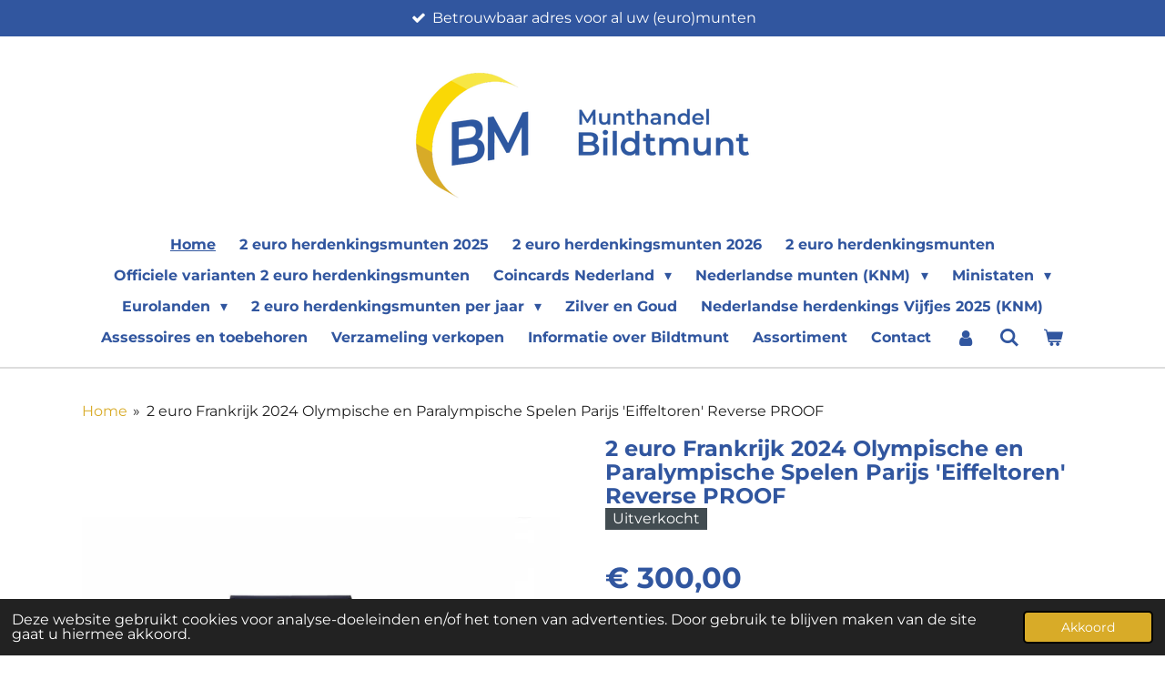

--- FILE ---
content_type: text/html; charset=UTF-8
request_url: https://www.bildtmunt.com/product/14015348/2-euro-frankrijk-2024-olympische-en-paralympische-spelen-parijs-eiffeltoren-reverse-proof
body_size: 18354
content:
<!DOCTYPE html>
<html lang="nl">
    <head>
        <meta http-equiv="Content-Type" content="text/html; charset=utf-8">
        <meta name="viewport" content="width=device-width, initial-scale=1.0, maximum-scale=5.0">
        <meta http-equiv="X-UA-Compatible" content="IE=edge">
        <link rel="canonical" href="https://www.bildtmunt.com/product/14015348/2-euro-frankrijk-2024-olympische-en-paralympische-spelen-parijs-eiffeltoren-reverse-proof">
        <meta property="og:title" content="2 euro Frankrijk 2024 Olympische en Paralympische Spelen Parijs &#039;Eiffeltoren&#039; Reverse PROOF | Bildtmunt">
        <meta property="og:url" content="https://www.bildtmunt.com/product/14015348/2-euro-frankrijk-2024-olympische-en-paralympische-spelen-parijs-eiffeltoren-reverse-proof">
        <base href="https://www.bildtmunt.com/">
        <meta name="description" property="og:description" content="2 euro Frankrijk 2024 Olympische en Paralympische Spelen Parijs &#039;Eiffeltoren&#039; reverse PROOF
Voor het eerst in de geschiedenis van de 2 euromunten een reverse proof munt.
We verwachten dat deze uitgifte zeer gewild gaat zijn onder verzamelaars, ook omdat de oplage hiervan slechts 4000 is!
In een prachtige verzamelverpakking!
Specificaties:Thema: Olympische en Paralympische Spelen Parijs &#039;Eiffeltoren&#039;Oplage : 4.000Afwijking: reverse proof">
                <script nonce="c504b3c19fe3ca0424f8cf4d37a8356d">
            
            window.JOUWWEB = window.JOUWWEB || {};
            window.JOUWWEB.application = window.JOUWWEB.application || {};
            window.JOUWWEB.application = {"backends":[{"domain":"jouwweb.nl","freeDomain":"jouwweb.site"},{"domain":"webador.com","freeDomain":"webadorsite.com"},{"domain":"webador.de","freeDomain":"webadorsite.com"},{"domain":"webador.fr","freeDomain":"webadorsite.com"},{"domain":"webador.es","freeDomain":"webadorsite.com"},{"domain":"webador.it","freeDomain":"webadorsite.com"},{"domain":"jouwweb.be","freeDomain":"jouwweb.site"},{"domain":"webador.ie","freeDomain":"webadorsite.com"},{"domain":"webador.co.uk","freeDomain":"webadorsite.com"},{"domain":"webador.at","freeDomain":"webadorsite.com"},{"domain":"webador.be","freeDomain":"webadorsite.com"},{"domain":"webador.ch","freeDomain":"webadorsite.com"},{"domain":"webador.ch","freeDomain":"webadorsite.com"},{"domain":"webador.mx","freeDomain":"webadorsite.com"},{"domain":"webador.com","freeDomain":"webadorsite.com"},{"domain":"webador.dk","freeDomain":"webadorsite.com"},{"domain":"webador.se","freeDomain":"webadorsite.com"},{"domain":"webador.no","freeDomain":"webadorsite.com"},{"domain":"webador.fi","freeDomain":"webadorsite.com"},{"domain":"webador.ca","freeDomain":"webadorsite.com"},{"domain":"webador.ca","freeDomain":"webadorsite.com"},{"domain":"webador.pl","freeDomain":"webadorsite.com"},{"domain":"webador.com.au","freeDomain":"webadorsite.com"},{"domain":"webador.nz","freeDomain":"webadorsite.com"}],"editorLocale":"nl-NL","editorTimezone":"Europe\/Amsterdam","editorLanguage":"nl","analytics4TrackingId":"G-E6PZPGE4QM","analyticsDimensions":[],"backendDomain":"www.jouwweb.nl","backendShortDomain":"jouwweb.nl","backendKey":"jouwweb-nl","freeWebsiteDomain":"jouwweb.site","noSsl":false,"build":{"reference":"617de9f"},"linkHostnames":["www.jouwweb.nl","www.webador.com","www.webador.de","www.webador.fr","www.webador.es","www.webador.it","www.jouwweb.be","www.webador.ie","www.webador.co.uk","www.webador.at","www.webador.be","www.webador.ch","fr.webador.ch","www.webador.mx","es.webador.com","www.webador.dk","www.webador.se","www.webador.no","www.webador.fi","www.webador.ca","fr.webador.ca","www.webador.pl","www.webador.com.au","www.webador.nz"],"assetsUrl":"https:\/\/assets.jwwb.nl","loginUrl":"https:\/\/www.jouwweb.nl\/inloggen","publishUrl":"https:\/\/www.jouwweb.nl\/v2\/website\/1185824\/publish-proxy","adminUserOrIp":false,"pricing":{"plans":{"lite":{"amount":"700","currency":"EUR"},"pro":{"amount":"1200","currency":"EUR"},"business":{"amount":"2400","currency":"EUR"}},"yearlyDiscount":{"price":{"amount":"1200","currency":"EUR"},"ratio":0.05,"percent":"5%","discountPrice":{"amount":"1200","currency":"EUR"},"termPricePerMonth":{"amount":"2100","currency":"EUR"},"termPricePerYear":{"amount":"24000","currency":"EUR"}}},"hcUrl":{"add-product-variants":"https:\/\/help.jouwweb.nl\/hc\/nl\/articles\/28594307773201","basic-vs-advanced-shipping":"https:\/\/help.jouwweb.nl\/hc\/nl\/articles\/28594268794257","html-in-head":"https:\/\/help.jouwweb.nl\/hc\/nl\/articles\/28594336422545","link-domain-name":"https:\/\/help.jouwweb.nl\/hc\/nl\/articles\/28594325307409","optimize-for-mobile":"https:\/\/help.jouwweb.nl\/hc\/nl\/articles\/28594312927121","seo":"https:\/\/help.jouwweb.nl\/hc\/nl\/sections\/28507243966737","transfer-domain-name":"https:\/\/help.jouwweb.nl\/hc\/nl\/articles\/28594325232657","website-not-secure":"https:\/\/help.jouwweb.nl\/hc\/nl\/articles\/28594252935825"}};
            window.JOUWWEB.brand = {"type":"jouwweb","name":"JouwWeb","domain":"JouwWeb.nl","supportEmail":"support@jouwweb.nl"};
                    
                window.JOUWWEB = window.JOUWWEB || {};
                window.JOUWWEB.websiteRendering = {"locale":"nl-NL","timezone":"Europe\/Amsterdam","routes":{"api\/upload\/product-field":"\/_api\/upload\/product-field","checkout\/cart":"\/winkelwagen","payment":"\/bestelling-afronden\/:publicOrderId","payment\/forward":"\/bestelling-afronden\/:publicOrderId\/forward","public-order":"\/bestelling\/:publicOrderId","checkout\/authorize":"\/winkelwagen\/authorize\/:gateway","wishlist":"\/verlanglijst"}};
                                                    window.JOUWWEB.website = {"id":1185824,"locale":"nl-NL","enabled":true,"title":"Bildtmunt","hasTitle":true,"roleOfLoggedInUser":null,"ownerLocale":"nl-NL","plan":"business","freeWebsiteDomain":"jouwweb.site","backendKey":"jouwweb-nl","currency":"EUR","defaultLocale":"nl-NL","url":"https:\/\/www.bildtmunt.com\/","homepageSegmentId":4708278,"category":"webshop","isOffline":false,"isPublished":true,"locales":["nl-NL"],"allowed":{"ads":false,"credits":true,"externalLinks":true,"slideshow":true,"customDefaultSlideshow":true,"hostedAlbums":true,"moderators":true,"mailboxQuota":10,"statisticsVisitors":true,"statisticsDetailed":true,"statisticsMonths":-1,"favicon":true,"password":true,"freeDomains":2,"freeMailAccounts":1,"canUseLanguages":false,"fileUpload":true,"legacyFontSize":false,"webshop":true,"products":-1,"imageText":false,"search":true,"audioUpload":true,"videoUpload":5000,"allowDangerousForms":false,"allowHtmlCode":true,"mobileBar":true,"sidebar":false,"poll":false,"allowCustomForms":true,"allowBusinessListing":true,"allowCustomAnalytics":true,"allowAccountingLink":true,"digitalProducts":true,"sitemapElement":true},"mobileBar":{"enabled":false,"theme":"accent","email":{"active":true},"location":{"active":false},"phone":{"active":false},"whatsapp":{"active":false},"social":{"active":false,"network":"facebook"}},"webshop":{"enabled":true,"currency":"EUR","taxEnabled":false,"taxInclusive":true,"vatDisclaimerVisible":false,"orderNotice":"<p>Indien u speciale wensen hebt kunt u deze doorgeven via het Opmerkingen-veld in de laatste stap.<\/p>","orderConfirmation":"<p>Hartelijk bedankt voor uw bestelling! U ontvangt zo spoedig mogelijk bericht van ons over de afhandeling van uw bestelling.<br \/>\r\nOp deze bestelling is de margeregeling van toepassing. Van toepassing is: de bijzondere regeling - voorwerpen voor verzamelingen of antiquiteiten.<br \/>\r\nAl ons goud is vrijgesteld van BTW en valt onder beleggingsgoud.<\/p>","freeShipping":false,"freeShippingAmount":"0.00","shippingDisclaimerVisible":false,"pickupAllowed":false,"couponAllowed":true,"detailsPageAvailable":true,"socialMediaVisible":true,"termsPage":4708532,"termsPageUrl":"\/algemene-voorwaarden","extraTerms":null,"pricingVisible":true,"orderButtonVisible":true,"shippingAdvanced":true,"shippingAdvancedBackEnd":true,"soldOutVisible":true,"backInStockNotificationEnabled":true,"canAddProducts":true,"nextOrderNumber":2025000933,"allowedServicePoints":["postnl"],"sendcloudConfigured":false,"sendcloudFallbackPublicKey":"a3d50033a59b4a598f1d7ce7e72aafdf","taxExemptionAllowed":true,"invoiceComment":"Geleverde munten vallen onder de margelevering\nAl ons goud is vrijgesteld van BTW en valt onder beleggingsgoud","emptyCartVisible":true,"minimumOrderPrice":null,"productNumbersEnabled":false,"wishlistEnabled":true,"hideTaxOnCart":false},"isTreatedAsWebshop":true};                            window.JOUWWEB.cart = {"products":[],"coupon":null,"shippingCountryCode":null,"shippingChoice":null,"breakdown":[]};                            window.JOUWWEB.scripts = ["website-rendering\/webshop"];                        window.parent.JOUWWEB.colorPalette = window.JOUWWEB.colorPalette;
        </script>
                <title>2 euro Frankrijk 2024 Olympische en Paralympische Spelen Parijs &#039;Eiffeltoren&#039; Reverse PROOF | Bildtmunt</title>
                                            <link href="https://primary.jwwb.nl/public/q/q/w/temp-kpopqqklfmbsgpaxfaya/touch-icon-iphone.png?bust=1573920782" rel="apple-touch-icon" sizes="60x60">                                                <link href="https://primary.jwwb.nl/public/q/q/w/temp-kpopqqklfmbsgpaxfaya/touch-icon-ipad.png?bust=1573920782" rel="apple-touch-icon" sizes="76x76">                                                <link href="https://primary.jwwb.nl/public/q/q/w/temp-kpopqqklfmbsgpaxfaya/touch-icon-iphone-retina.png?bust=1573920782" rel="apple-touch-icon" sizes="120x120">                                                <link href="https://primary.jwwb.nl/public/q/q/w/temp-kpopqqklfmbsgpaxfaya/touch-icon-ipad-retina.png?bust=1573920782" rel="apple-touch-icon" sizes="152x152">                                                <link href="https://primary.jwwb.nl/public/q/q/w/temp-kpopqqklfmbsgpaxfaya/favicon.png?bust=1573920782" rel="shortcut icon">                                                <link href="https://primary.jwwb.nl/public/q/q/w/temp-kpopqqklfmbsgpaxfaya/favicon.png?bust=1573920782" rel="icon">                                        <meta property="og:image" content="https&#x3A;&#x2F;&#x2F;primary.jwwb.nl&#x2F;public&#x2F;q&#x2F;q&#x2F;w&#x2F;temp-kpopqqklfmbsgpaxfaya&#x2F;france-2024-reverse-proof-presentation-high.webp">
                    <meta property="og:image" content="https&#x3A;&#x2F;&#x2F;primary.jwwb.nl&#x2F;public&#x2F;q&#x2F;q&#x2F;w&#x2F;temp-kpopqqklfmbsgpaxfaya&#x2F;france-2024-reverse-proof-front-high.jpg">
                    <meta property="og:image" content="https&#x3A;&#x2F;&#x2F;primary.jwwb.nl&#x2F;public&#x2F;q&#x2F;q&#x2F;w&#x2F;temp-kpopqqklfmbsgpaxfaya&#x2F;france-2024-reverse-proof-back-high.jpg">
                    <meta property="og:image" content="https&#x3A;&#x2F;&#x2F;primary.jwwb.nl&#x2F;public&#x2F;q&#x2F;q&#x2F;w&#x2F;temp-kpopqqklfmbsgpaxfaya&#x2F;reverse-proof-high-pxk01w.jpg">
                    <meta property="og:image" content="https&#x3A;&#x2F;&#x2F;primary.jwwb.nl&#x2F;public&#x2F;q&#x2F;q&#x2F;w&#x2F;temp-kpopqqklfmbsgpaxfaya&#x2F;logo-standaard-jpg-high.jpg&#x3F;enable-io&#x3D;true&amp;enable&#x3D;upscale&amp;fit&#x3D;bounds&amp;width&#x3D;1200">
                                    <meta name="twitter:card" content="summary_large_image">
                        <meta property="twitter:image" content="https&#x3A;&#x2F;&#x2F;primary.jwwb.nl&#x2F;public&#x2F;q&#x2F;q&#x2F;w&#x2F;temp-kpopqqklfmbsgpaxfaya&#x2F;france-2024-reverse-proof-presentation-high.webp">
                                                    <script>
!function(f,b,e,v,n,t,s)
{if(f.fbq)return;n=f.fbq=function(){n.callMethod?
n.callMethod.apply(n,arguments):n.queue.push(arguments)};
if(!f._fbq)f._fbq=n;n.push=n;n.loaded=!0;n.version='2.0';
n.queue=[];t=b.createElement(e);t.async=!0;
t.src=v;s=b.getElementsByTagName(e)[0];
s.parentNode.insertBefore(t,s)}(window, document,'script',
'https://connect.facebook.net/en_US/fbevents.js');
fbq('init', '552449149694990');
fbq('track', 'PageView');
</script>
<noscript><img height="1" width="1" style="display:none" src="https://www.facebook.com/tr?id=552449149694990&amp;ev=PageView&amp;noscript=1"></noscript>
<meta name="facebook-domain-verification" content="1buz2lwnjton6ou2f40ia29m3nhob7">                            <script src="https://www.googletagmanager.com/gtag/js?id=G-5M61LZVH4L" nonce="c504b3c19fe3ca0424f8cf4d37a8356d" data-turbo-track="reload" async></script>
<script src="https://plausible.io/js/script.manual.js" nonce="c504b3c19fe3ca0424f8cf4d37a8356d" data-turbo-track="reload" defer data-domain="shard24.jouwweb.nl"></script>
<link rel="stylesheet" type="text/css" href="https://gfonts.jwwb.nl/css?display=fallback&amp;family=Montserrat%3A400%2C700%2C400italic%2C700italic" nonce="c504b3c19fe3ca0424f8cf4d37a8356d" data-turbo-track="dynamic">
<script src="https://assets.jwwb.nl/assets/build/website-rendering/nl-NL.js?bust=af8dcdef13a1895089e9" nonce="c504b3c19fe3ca0424f8cf4d37a8356d" data-turbo-track="reload" defer></script>
<script src="https://assets.jwwb.nl/assets/website-rendering/runtime.7bcdd12db7efaf1559ed.js?bust=985bd64258fe2552f2b6" nonce="c504b3c19fe3ca0424f8cf4d37a8356d" data-turbo-track="reload" defer></script>
<script src="https://assets.jwwb.nl/assets/website-rendering/103.3d75ec3708e54af67f50.js?bust=cb0aa3c978e146edbd0d" nonce="c504b3c19fe3ca0424f8cf4d37a8356d" data-turbo-track="reload" defer></script>
<script src="https://assets.jwwb.nl/assets/website-rendering/main.6f76ddcb528a7fb1312c.js?bust=d37d75806380cb925b4a" nonce="c504b3c19fe3ca0424f8cf4d37a8356d" data-turbo-track="reload" defer></script>
<link rel="preload" href="https://assets.jwwb.nl/assets/website-rendering/styles.f78188d346eb1faf64a5.css?bust=7a6e6f2cb6becdc09bb5" as="style">
<link rel="preload" href="https://assets.jwwb.nl/assets/website-rendering/fonts/icons-website-rendering/font/website-rendering.woff2?bust=bd2797014f9452dadc8e" as="font" crossorigin>
<link rel="preconnect" href="https://gfonts.jwwb.nl">
<link rel="stylesheet" type="text/css" href="https://assets.jwwb.nl/assets/website-rendering/styles.f78188d346eb1faf64a5.css?bust=7a6e6f2cb6becdc09bb5" nonce="c504b3c19fe3ca0424f8cf4d37a8356d" data-turbo-track="dynamic">
<link rel="preconnect" href="https://assets.jwwb.nl">
<link rel="preconnect" href="https://www.google-analytics.com">
<link rel="stylesheet" type="text/css" href="https://primary.jwwb.nl/public/q/q/w/temp-kpopqqklfmbsgpaxfaya/style.css?bust=1765111204" nonce="c504b3c19fe3ca0424f8cf4d37a8356d" data-turbo-track="dynamic">    </head>
    <body
        id="top"
        class="jw-is-no-slideshow jw-header-is-image jw-is-segment-product jw-is-frontend jw-is-no-sidebar jw-is-messagebar jw-is-no-touch-device jw-is-no-mobile"
                                    data-jouwweb-page="14015348"
                                                data-jouwweb-segment-id="14015348"
                                                data-jouwweb-segment-type="product"
                                                data-template-threshold="1000"
                                                data-template-name="fresh&#x7C;traveling"
                            itemscope
        itemtype="https://schema.org/Product"
    >
                                    <meta itemprop="url" content="https://www.bildtmunt.com/product/14015348/2-euro-frankrijk-2024-olympische-en-paralympische-spelen-parijs-eiffeltoren-reverse-proof">
        <div class="jw-background"></div>
        <div class="jw-body">
            <div class="jw-mobile-menu jw-mobile-is-logo js-mobile-menu">
            <button
            type="button"
            class="jw-mobile-menu__button jw-mobile-toggle"
            aria-label="Open / sluit menu"
        >
            <span class="jw-icon-burger"></span>
        </button>
        <div class="jw-mobile-header jw-mobile-header--image">
        <a            class="jw-mobile-header-content"
                            href="/"
                        >
                            <img class="jw-mobile-logo jw-mobile-logo--landscape" src="https://primary.jwwb.nl/public/q/q/w/temp-kpopqqklfmbsgpaxfaya/r6vign/Logo-Standaard.png?enable-io=true&amp;enable=upscale&amp;height=70" srcset="https://primary.jwwb.nl/public/q/q/w/temp-kpopqqklfmbsgpaxfaya/r6vign/Logo-Standaard.png?enable-io=true&amp;enable=upscale&amp;height=70 1x, https://primary.jwwb.nl/public/q/q/w/temp-kpopqqklfmbsgpaxfaya/r6vign/Logo-Standaard.png?enable-io=true&amp;enable=upscale&amp;height=140&amp;quality=70 2x" alt="Bildtmunt" title="Bildtmunt">                                </a>
    </div>

        <a
        href="/winkelwagen"
        class="jw-mobile-menu__button jw-mobile-header-cart">
        <span class="jw-icon-badge-wrapper">
            <span class="website-rendering-icon-basket"></span>
            <span class="jw-icon-badge hidden"></span>
        </span>
    </a>
    
    </div>
    <div class="jw-mobile-menu-search jw-mobile-menu-search--hidden">
        <form
            action="/zoeken"
            method="get"
            class="jw-mobile-menu-search__box"
        >
            <input
                type="text"
                name="q"
                value=""
                placeholder="Zoeken..."
                class="jw-mobile-menu-search__input"
            >
            <button type="submit" class="jw-btn jw-btn--style-flat jw-mobile-menu-search__button">
                <span class="website-rendering-icon-search"></span>
            </button>
            <button type="button" class="jw-btn jw-btn--style-flat jw-mobile-menu-search__button js-cancel-search">
                <span class="website-rendering-icon-cancel"></span>
            </button>
        </form>
    </div>
            <script nonce="c504b3c19fe3ca0424f8cf4d37a8356d">
    JOUWWEB.templateConfig = {
        header: {
            mobileSelector: '.jw-mobile-menu',
            updatePusher: function (headerHeight, state) {
                $('.jw-menu-clone').css('top', headerHeight);
            },
        },
    };
</script>
<div class="message-bar message-bar--accent"><div class="message-bar__container"><ul class="message-bar-usps"><li class="message-bar-usps__item"><i class="website-rendering-icon-ok"></i><span>Betrouwbaar adres voor al uw (euro)munten</span></li><li class="message-bar-usps__item"><i class="website-rendering-icon-ok"></i><span>Levertijd 1-5 werkdagen (indien beschikbaar)</span></li><li class="message-bar-usps__item"><i class="website-rendering-icon-ok"></i><span>Gegarandeerde levering (we bieden alleen aan wat we ook echt binnenkrijgen)</span></li><li class="message-bar-usps__item"><i class="website-rendering-icon-ok"></i><span>Geen bijkomende kosten</span></li><li class="message-bar-usps__item"><i class="website-rendering-icon-ok"></i><span>Scherpe prijzen</span></li></ul></div></div><div class="wrapper">
    <div class="topmenu">
        <header class="header">
            <div class="topmenu-inner js-topbar-content-container">
                <div class="jw-header-logo">
            <div
    id="jw-header-image-container"
    class="jw-header jw-header-image jw-header-image-toggle"
    style="flex-basis: 456px; max-width: 456px; flex-shrink: 1;"
>
            <a href="/">
        <img id="jw-header-image" data-image-id="21888774" srcset="https://primary.jwwb.nl/public/q/q/w/temp-kpopqqklfmbsgpaxfaya/r6vign/Logo-Standaard.png?enable-io=true&amp;width=456 456w, https://primary.jwwb.nl/public/q/q/w/temp-kpopqqklfmbsgpaxfaya/r6vign/Logo-Standaard.png?enable-io=true&amp;width=912 912w" class="jw-header-image" title="Bildtmunt" style="" sizes="456px" width="456" height="177" intrinsicsize="456.00 x 177.00" alt="Bildtmunt">                </a>
    </div>
        <div
    class="jw-header jw-header-title-container jw-header-text jw-header-text-toggle"
    data-stylable="true"
>
    <a        id="jw-header-title"
        class="jw-header-title"
                    href="/"
            >
        Bildtmunt    </a>
</div>
</div>
                <nav class="jw-menu-copy">
                    <ul
    id="jw-menu"
    class="jw-menu jw-menu-horizontal"
            >
            <li
    class="jw-menu-item jw-menu-is-active"
>
        <a        class="jw-menu-link js-active-menu-item"
        href="/"                                            data-page-link-id="4708278"
                            >
                <span class="">
            Home        </span>
            </a>
                </li>
            <li
    class="jw-menu-item"
>
        <a        class="jw-menu-link"
        href="/2-euro-herdenkingsmunten-2025"                                            data-page-link-id="25602075"
                            >
                <span class="">
            2 euro herdenkingsmunten 2025        </span>
            </a>
                </li>
            <li
    class="jw-menu-item"
>
        <a        class="jw-menu-link"
        href="/2-euro-herdenkingsmunten-2026"                                            data-page-link-id="31670731"
                            >
                <span class="">
            2 euro herdenkingsmunten 2026        </span>
            </a>
                </li>
            <li
    class="jw-menu-item"
>
        <a        class="jw-menu-link"
        href="/2-euro-herdenkingsmunten"                                            data-page-link-id="4709935"
                            >
                <span class="">
            2 euro herdenkingsmunten        </span>
            </a>
                </li>
            <li
    class="jw-menu-item"
>
        <a        class="jw-menu-link"
        href="/officiele-varianten-2-euro-herdenkingsmunten"                                            data-page-link-id="6829802"
                            >
                <span class="">
            Officiele varianten 2 euro herdenkingsmunten        </span>
            </a>
                </li>
            <li
    class="jw-menu-item jw-menu-has-submenu"
>
        <a        class="jw-menu-link"
        href="/coincards-nederland"                                            data-page-link-id="5882989"
                            >
                <span class="">
            Coincards Nederland        </span>
                    <span class="jw-arrow jw-arrow-toplevel"></span>
            </a>
                    <ul
            class="jw-submenu"
                    >
                            <li
    class="jw-menu-item"
>
        <a        class="jw-menu-link"
        href="/coincards-nederland/vijfjes-en-tientjes-unc-coincard"                                            data-page-link-id="4709892"
                            >
                <span class="">
            Vijfjes en tientjes UNC coincard        </span>
            </a>
                </li>
                            <li
    class="jw-menu-item"
>
        <a        class="jw-menu-link"
        href="/coincards-nederland/vijfjes-en-tientjes-bu-coincard"                                            data-page-link-id="4709894"
                            >
                <span class="">
            Vijfjes en tientjes BU coincard        </span>
            </a>
                </li>
                            <li
    class="jw-menu-item"
>
        <a        class="jw-menu-link"
        href="/coincards-nederland/vijfjes-en-tientjes-edu-coincard"                                            data-page-link-id="4709897"
                            >
                <span class="">
            Vijfjes en tientjes EDU coincard        </span>
            </a>
                </li>
                            <li
    class="jw-menu-item"
>
        <a        class="jw-menu-link"
        href="/coincards-nederland/vijfjes-en-tientjes-zilver-proof"                                            data-page-link-id="4709923"
                            >
                <span class="">
            Vijfjes en tientjes zilver PROOF        </span>
            </a>
                </li>
                            <li
    class="jw-menu-item"
>
        <a        class="jw-menu-link"
        href="/coincards-nederland/speciale-coincards-met-euromunten"                                            data-page-link-id="4709900"
                            >
                <span class="">
            Speciale coincards met euromunten        </span>
            </a>
                </li>
                            <li
    class="jw-menu-item"
>
        <a        class="jw-menu-link"
        href="/coincards-nederland/penningen-in-coincard"                                            data-page-link-id="4709902"
                            >
                <span class="">
            Penningen in coincard        </span>
            </a>
                </li>
                            <li
    class="jw-menu-item"
>
        <a        class="jw-menu-link"
        href="/coincards-nederland/historische-coincards"                                            data-page-link-id="4709903"
                            >
                <span class="">
            Historische coincards        </span>
            </a>
                </li>
                    </ul>
        </li>
            <li
    class="jw-menu-item jw-menu-has-submenu"
>
        <a        class="jw-menu-link"
        href="/nederlandse-munten-knm"                                            data-page-link-id="5882996"
                            >
                <span class="">
            Nederlandse munten (KNM)        </span>
                    <span class="jw-arrow jw-arrow-toplevel"></span>
            </a>
                    <ul
            class="jw-submenu"
                    >
                            <li
    class="jw-menu-item"
>
        <a        class="jw-menu-link"
        href="/nederlandse-munten-knm/unc-sets-nederland"                                            data-page-link-id="4708680"
                            >
                <span class="">
            UNC sets Nederland        </span>
            </a>
                </li>
                            <li
    class="jw-menu-item jw-menu-has-submenu"
>
        <a        class="jw-menu-link"
        href="/nederlandse-munten-knm/bu-sets-nederland"                                            data-page-link-id="4708679"
                            >
                <span class="">
            BU sets Nederland        </span>
                    <span class="jw-arrow"></span>
            </a>
                    <ul
            class="jw-submenu"
                    >
                            <li
    class="jw-menu-item"
>
        <a        class="jw-menu-link"
        href="/nederlandse-munten-knm/bu-sets-nederland/jaarsets"                                            data-page-link-id="4709919"
                            >
                <span class="">
            Jaarsets        </span>
            </a>
                </li>
                            <li
    class="jw-menu-item"
>
        <a        class="jw-menu-link"
        href="/nederlandse-munten-knm/bu-sets-nederland/dag-van-de-munt-sets"                                            data-page-link-id="4709915"
                            >
                <span class="">
            Dag van de Munt sets        </span>
            </a>
                </li>
                            <li
    class="jw-menu-item"
>
        <a        class="jw-menu-link"
        href="/nederlandse-munten-knm/bu-sets-nederland/world-money-fair-sets"                                            data-page-link-id="4933706"
                            >
                <span class="">
            World Money Fair sets        </span>
            </a>
                </li>
                    </ul>
        </li>
                            <li
    class="jw-menu-item"
>
        <a        class="jw-menu-link"
        href="/nederlandse-munten-knm/proof-sets-nederland"                                            data-page-link-id="4708682"
                            >
                <span class="">
            PROOF sets Nederland        </span>
            </a>
                </li>
                            <li
    class="jw-menu-item"
>
        <a        class="jw-menu-link"
        href="/nederlandse-munten-knm/2-euro-proof"                                            data-page-link-id="18383455"
                            >
                <span class="">
            2 euro PROOF        </span>
            </a>
                </li>
                            <li
    class="jw-menu-item"
>
        <a        class="jw-menu-link"
        href="/nederlandse-munten-knm/combinatiesets"                                            data-page-link-id="4709924"
                            >
                <span class="">
            Combinatiesets        </span>
            </a>
                </li>
                            <li
    class="jw-menu-item"
>
        <a        class="jw-menu-link"
        href="/nederlandse-munten-knm/penningen"                                            data-page-link-id="4708677"
                            >
                <span class="">
            Penningen        </span>
            </a>
                </li>
                            <li
    class="jw-menu-item"
>
        <a        class="jw-menu-link"
        href="/nederlandse-munten-knm/zeer-zeldzame-uitgiften"                                            data-page-link-id="4709925"
                            >
                <span class="">
            Zeer zeldzame uitgiften        </span>
            </a>
                </li>
                    </ul>
        </li>
            <li
    class="jw-menu-item jw-menu-has-submenu"
>
        <a        class="jw-menu-link"
        href="/ministaten"                                            data-page-link-id="5882912"
                            >
                <span class="">
            Ministaten        </span>
                    <span class="jw-arrow jw-arrow-toplevel"></span>
            </a>
                    <ul
            class="jw-submenu"
                    >
                            <li
    class="jw-menu-item"
>
        <a        class="jw-menu-link"
        href="/ministaten/andorra"                                            data-page-link-id="4709930"
                            >
                <span class="">
            Andorra        </span>
            </a>
                </li>
                            <li
    class="jw-menu-item"
>
        <a        class="jw-menu-link"
        href="/ministaten/monaco"                                            data-page-link-id="4709927"
                            >
                <span class="">
            Monaco        </span>
            </a>
                </li>
                            <li
    class="jw-menu-item"
>
        <a        class="jw-menu-link"
        href="/ministaten/san-marino"                                            data-page-link-id="4709928"
                            >
                <span class="">
            San Marino        </span>
            </a>
                </li>
                            <li
    class="jw-menu-item"
>
        <a        class="jw-menu-link"
        href="/ministaten/vaticaan"                                            data-page-link-id="4709929"
                            >
                <span class="">
            Vaticaan        </span>
            </a>
                </li>
                    </ul>
        </li>
            <li
    class="jw-menu-item jw-menu-has-submenu"
>
        <a        class="jw-menu-link"
        href="/eurolanden"                                            data-page-link-id="4708692"
                            >
                <span class="">
            Eurolanden        </span>
                    <span class="jw-arrow jw-arrow-toplevel"></span>
            </a>
                    <ul
            class="jw-submenu"
                    >
                            <li
    class="jw-menu-item"
>
        <a        class="jw-menu-link"
        href="/eurolanden/belgie"                                            data-page-link-id="4933703"
                            >
                <span class="">
            Belgie        </span>
            </a>
                </li>
                            <li
    class="jw-menu-item"
>
        <a        class="jw-menu-link"
        href="/eurolanden/cyprus"                                            data-page-link-id="5882825"
                            >
                <span class="">
            Cyprus        </span>
            </a>
                </li>
                            <li
    class="jw-menu-item"
>
        <a        class="jw-menu-link"
        href="/eurolanden/duitsland"                                            data-page-link-id="5882826"
                            >
                <span class="">
            Duitsland        </span>
            </a>
                </li>
                            <li
    class="jw-menu-item"
>
        <a        class="jw-menu-link"
        href="/eurolanden/estland"                                            data-page-link-id="5882827"
                            >
                <span class="">
            Estland        </span>
            </a>
                </li>
                            <li
    class="jw-menu-item"
>
        <a        class="jw-menu-link"
        href="/eurolanden/finland"                                            data-page-link-id="4862173"
                            >
                <span class="">
            Finland        </span>
            </a>
                </li>
                            <li
    class="jw-menu-item"
>
        <a        class="jw-menu-link"
        href="/eurolanden/frankrijk"                                            data-page-link-id="4747843"
                            >
                <span class="">
            Frankrijk        </span>
            </a>
                </li>
                            <li
    class="jw-menu-item"
>
        <a        class="jw-menu-link"
        href="/eurolanden/griekenland"                                            data-page-link-id="5882829"
                            >
                <span class="">
            Griekenland        </span>
            </a>
                </li>
                            <li
    class="jw-menu-item"
>
        <a        class="jw-menu-link"
        href="/eurolanden/ierland"                                            data-page-link-id="5882830"
                            >
                <span class="">
            Ierland        </span>
            </a>
                </li>
                            <li
    class="jw-menu-item"
>
        <a        class="jw-menu-link"
        href="/eurolanden/italie"                                            data-page-link-id="5501816"
                            >
                <span class="">
            Italië        </span>
            </a>
                </li>
                            <li
    class="jw-menu-item"
>
        <a        class="jw-menu-link"
        href="/eurolanden/kroatie"                                            data-page-link-id="15744279"
                            >
                <span class="">
            Kroatië        </span>
            </a>
                </li>
                            <li
    class="jw-menu-item"
>
        <a        class="jw-menu-link"
        href="/eurolanden/letland"                                            data-page-link-id="4745884"
                            >
                <span class="">
            Letland        </span>
            </a>
                </li>
                            <li
    class="jw-menu-item"
>
        <a        class="jw-menu-link"
        href="/eurolanden/litouwen"                                            data-page-link-id="5882833"
                            >
                <span class="">
            Litouwen        </span>
            </a>
                </li>
                            <li
    class="jw-menu-item jw-menu-has-submenu"
>
        <a        class="jw-menu-link"
        href="/eurolanden/luxemburg"                                            data-page-link-id="4708695"
                            >
                <span class="">
            Luxemburg        </span>
                    <span class="jw-arrow"></span>
            </a>
                    <ul
            class="jw-submenu"
                    >
                            <li
    class="jw-menu-item"
>
        <a        class="jw-menu-link"
        href="/eurolanden/luxemburg/luxemburg-2020-prince-charles-uitgiften"                                            data-page-link-id="6455503"
                            >
                <span class="">
            Luxemburg 2020 Prince Charles uitgiften        </span>
            </a>
                </li>
                            <li
    class="jw-menu-item"
>
        <a        class="jw-menu-link"
        href="/eurolanden/luxemburg/luxemburg-2021-uitgiften"                                            data-page-link-id="7201182"
                            >
                <span class="">
            LUXEMBURG 2021 uitgiften        </span>
            </a>
                </li>
                            <li
    class="jw-menu-item"
>
        <a        class="jw-menu-link"
        href="/eurolanden/luxemburg/luxemburg-2023-uitgiften"                                            data-page-link-id="14349037"
                            >
                <span class="">
            LUXEMBURG 2023 uitgiften        </span>
            </a>
                </li>
                    </ul>
        </li>
                            <li
    class="jw-menu-item jw-menu-has-submenu"
>
        <a        class="jw-menu-link"
        href="/eurolanden/malta"                                            data-page-link-id="4745886"
                            >
                <span class="">
            Malta        </span>
                    <span class="jw-arrow"></span>
            </a>
                    <ul
            class="jw-submenu"
                    >
                            <li
    class="jw-menu-item"
>
        <a        class="jw-menu-link"
        href="/eurolanden/malta/2-euro-malta-2022-uitgiften"                                            data-page-link-id="11136009"
                            >
                <span class="">
            2 euro Malta 2022 uitgiften        </span>
            </a>
                </li>
                    </ul>
        </li>
                            <li
    class="jw-menu-item"
>
        <a        class="jw-menu-link"
        href="/eurolanden/nederland"                                            data-page-link-id="4745803"
                            >
                <span class="">
            Nederland        </span>
            </a>
                </li>
                            <li
    class="jw-menu-item"
>
        <a        class="jw-menu-link"
        href="/eurolanden/oostenrijk"                                            data-page-link-id="5882838"
                            >
                <span class="">
            Oostenrijk        </span>
            </a>
                </li>
                            <li
    class="jw-menu-item"
>
        <a        class="jw-menu-link"
        href="/eurolanden/portugal"                                            data-page-link-id="5306069"
                            >
                <span class="">
            Portugal        </span>
            </a>
                </li>
                            <li
    class="jw-menu-item"
>
        <a        class="jw-menu-link"
        href="/eurolanden/slovenie"                                            data-page-link-id="5882839"
                            >
                <span class="">
            Slovenie        </span>
            </a>
                </li>
                            <li
    class="jw-menu-item"
>
        <a        class="jw-menu-link"
        href="/eurolanden/slowakije"                                            data-page-link-id="5882840"
                            >
                <span class="">
            Slowakije        </span>
            </a>
                </li>
                            <li
    class="jw-menu-item"
>
        <a        class="jw-menu-link"
        href="/eurolanden/spanje"                                            data-page-link-id="5882845"
                            >
                <span class="">
            Spanje        </span>
            </a>
                </li>
                    </ul>
        </li>
            <li
    class="jw-menu-item jw-menu-has-submenu"
>
        <a        class="jw-menu-link"
        href="/2-euro-herdenkingsmunten-per-jaar"                                            data-page-link-id="5882927"
                            >
                <span class="">
            2 euro herdenkingsmunten per jaar        </span>
                    <span class="jw-arrow jw-arrow-toplevel"></span>
            </a>
                    <ul
            class="jw-submenu"
                    >
                            <li
    class="jw-menu-item"
>
        <a        class="jw-menu-link"
        href="/2-euro-herdenkingsmunten-per-jaar/2024"                                            data-page-link-id="18384470"
                            >
                <span class="">
            2024        </span>
            </a>
                </li>
                            <li
    class="jw-menu-item"
>
        <a        class="jw-menu-link"
        href="/2-euro-herdenkingsmunten-per-jaar/2023"                                            data-page-link-id="15240588"
                            >
                <span class="">
            2023        </span>
            </a>
                </li>
                            <li
    class="jw-menu-item"
>
        <a        class="jw-menu-link"
        href="/2-euro-herdenkingsmunten-per-jaar/2-euro-erasmus-2022-uitgiften"                                            data-page-link-id="9833700"
                            >
                <span class="">
            2 euro Erasmus 2022 uitgiften        </span>
            </a>
                </li>
                            <li
    class="jw-menu-item"
>
        <a        class="jw-menu-link"
        href="/2-euro-herdenkingsmunten-per-jaar/2022"                                            data-page-link-id="9833667"
                            >
                <span class="">
            2022        </span>
            </a>
                </li>
                            <li
    class="jw-menu-item"
>
        <a        class="jw-menu-link"
        href="/2-euro-herdenkingsmunten-per-jaar/2021"                                            data-page-link-id="6886629"
                            >
                <span class="">
            2021        </span>
            </a>
                </li>
                            <li
    class="jw-menu-item"
>
        <a        class="jw-menu-link"
        href="/2-euro-herdenkingsmunten-per-jaar/2020"                                            data-page-link-id="31670115"
                            >
                <span class="">
            2020        </span>
            </a>
                </li>
                            <li
    class="jw-menu-item"
>
        <a        class="jw-menu-link"
        href="/2-euro-herdenkingsmunten-per-jaar/2019"                                            data-page-link-id="4709940"
                            >
                <span class="">
            2019        </span>
            </a>
                </li>
                            <li
    class="jw-menu-item"
>
        <a        class="jw-menu-link"
        href="/2-euro-herdenkingsmunten-per-jaar/2014-2018"                                            data-page-link-id="4709938"
                            >
                <span class="">
            2014 - 2018        </span>
            </a>
                </li>
                            <li
    class="jw-menu-item"
>
        <a        class="jw-menu-link"
        href="/2-euro-herdenkingsmunten-per-jaar/2009-2013"                                            data-page-link-id="4709937"
                            >
                <span class="">
            2009 - 2013        </span>
            </a>
                </li>
                            <li
    class="jw-menu-item"
>
        <a        class="jw-menu-link"
        href="/2-euro-herdenkingsmunten-per-jaar/2004-2008"                                            data-page-link-id="4709936"
                            >
                <span class="">
            2004 - 2008        </span>
            </a>
                </li>
                    </ul>
        </li>
            <li
    class="jw-menu-item"
>
        <a        class="jw-menu-link"
        href="/zilver-en-goud"                                            data-page-link-id="13138174"
                            >
                <span class="">
            Zilver en Goud        </span>
            </a>
                </li>
            <li
    class="jw-menu-item"
>
        <a        class="jw-menu-link"
        href="/nederlandse-herdenkings-vijfjes-2025-knm"                                            data-page-link-id="5839266"
                            >
                <span class="">
            Nederlandse herdenkings Vijfjes 2025 (KNM)        </span>
            </a>
                </li>
            <li
    class="jw-menu-item"
>
        <a        class="jw-menu-link"
        href="/assessoires-en-toebehoren"                                            data-page-link-id="23890108"
                            >
                <span class="">
            Assessoires en toebehoren        </span>
            </a>
                </li>
            <li
    class="jw-menu-item"
>
        <a        class="jw-menu-link"
        href="/verzameling-verkopen"                                            data-page-link-id="6067430"
                            >
                <span class="">
            Verzameling verkopen        </span>
            </a>
                </li>
            <li
    class="jw-menu-item"
>
        <a        class="jw-menu-link"
        href="/informatie-over-bildtmunt"                                            data-page-link-id="4708440"
                            >
                <span class="">
            Informatie over Bildtmunt        </span>
            </a>
                </li>
            <li
    class="jw-menu-item"
>
        <a        class="jw-menu-link"
        href="/assortiment"                                            data-page-link-id="4708659"
                            >
                <span class="">
            Assortiment        </span>
            </a>
                </li>
            <li
    class="jw-menu-item"
>
        <a        class="jw-menu-link"
        href="/contact"                                            data-page-link-id="4709046"
                            >
                <span class="">
            Contact        </span>
            </a>
                </li>
            <li
    class="jw-menu-item"
>
        <a        class="jw-menu-link jw-menu-link--icon"
        href="/account"                                                            title="Account"
            >
                                <span class="website-rendering-icon-user"></span>
                            <span class="hidden-desktop-horizontal-menu">
            Account        </span>
            </a>
                </li>
            <li
    class="jw-menu-item jw-menu-search-item"
>
        <button        class="jw-menu-link jw-menu-link--icon jw-text-button"
                                                                    title="Zoeken"
            >
                                <span class="website-rendering-icon-search"></span>
                            <span class="hidden-desktop-horizontal-menu">
            Zoeken        </span>
            </button>
                
            <div class="jw-popover-container jw-popover-container--inline is-hidden">
                <div class="jw-popover-backdrop"></div>
                <div class="jw-popover">
                    <div class="jw-popover__arrow"></div>
                    <div class="jw-popover__content jw-section-white">
                        <form  class="jw-search" action="/zoeken" method="get">
                            
                            <input class="jw-search__input" type="text" name="q" value="" placeholder="Zoeken..." >
                            <button class="jw-search__submit" type="submit">
                                <span class="website-rendering-icon-search"></span>
                            </button>
                        </form>
                    </div>
                </div>
            </div>
                        </li>
            <li
    class="jw-menu-item jw-menu-wishlist-item js-menu-wishlist-item jw-menu-wishlist-item--hidden"
>
        <a        class="jw-menu-link jw-menu-link--icon"
        href="/verlanglijst"                                                            title="Verlanglijst"
            >
                                    <span class="jw-icon-badge-wrapper">
                        <span class="website-rendering-icon-heart"></span>
                                            <span class="jw-icon-badge hidden">
                    0                </span>
                            <span class="hidden-desktop-horizontal-menu">
            Verlanglijst        </span>
            </a>
                </li>
            <li
    class="jw-menu-item js-menu-cart-item "
>
        <a        class="jw-menu-link jw-menu-link--icon"
        href="/winkelwagen"                                                            title="Winkelwagen"
            >
                                    <span class="jw-icon-badge-wrapper">
                        <span class="website-rendering-icon-basket"></span>
                                            <span class="jw-icon-badge hidden">
                    0                </span>
                            <span class="hidden-desktop-horizontal-menu">
            Winkelwagen        </span>
            </a>
                </li>
    
    </ul>

    <script nonce="c504b3c19fe3ca0424f8cf4d37a8356d" id="jw-mobile-menu-template" type="text/template">
        <ul id="jw-menu" class="jw-menu jw-menu-horizontal">
                            <li
    class="jw-menu-item jw-menu-search-item"
>
                
                 <li class="jw-menu-item jw-mobile-menu-search-item">
                    <form class="jw-search" action="/zoeken" method="get">
                        <input class="jw-search__input" type="text" name="q" value="" placeholder="Zoeken...">
                        <button class="jw-search__submit" type="submit">
                            <span class="website-rendering-icon-search"></span>
                        </button>
                    </form>
                </li>
                        </li>
                            <li
    class="jw-menu-item jw-menu-is-active"
>
        <a        class="jw-menu-link js-active-menu-item"
        href="/"                                            data-page-link-id="4708278"
                            >
                <span class="">
            Home        </span>
            </a>
                </li>
                            <li
    class="jw-menu-item"
>
        <a        class="jw-menu-link"
        href="/2-euro-herdenkingsmunten-2025"                                            data-page-link-id="25602075"
                            >
                <span class="">
            2 euro herdenkingsmunten 2025        </span>
            </a>
                </li>
                            <li
    class="jw-menu-item"
>
        <a        class="jw-menu-link"
        href="/2-euro-herdenkingsmunten-2026"                                            data-page-link-id="31670731"
                            >
                <span class="">
            2 euro herdenkingsmunten 2026        </span>
            </a>
                </li>
                            <li
    class="jw-menu-item"
>
        <a        class="jw-menu-link"
        href="/2-euro-herdenkingsmunten"                                            data-page-link-id="4709935"
                            >
                <span class="">
            2 euro herdenkingsmunten        </span>
            </a>
                </li>
                            <li
    class="jw-menu-item"
>
        <a        class="jw-menu-link"
        href="/officiele-varianten-2-euro-herdenkingsmunten"                                            data-page-link-id="6829802"
                            >
                <span class="">
            Officiele varianten 2 euro herdenkingsmunten        </span>
            </a>
                </li>
                            <li
    class="jw-menu-item jw-menu-has-submenu"
>
        <a        class="jw-menu-link"
        href="/coincards-nederland"                                            data-page-link-id="5882989"
                            >
                <span class="">
            Coincards Nederland        </span>
                    <span class="jw-arrow jw-arrow-toplevel"></span>
            </a>
                    <ul
            class="jw-submenu"
                    >
                            <li
    class="jw-menu-item"
>
        <a        class="jw-menu-link"
        href="/coincards-nederland/vijfjes-en-tientjes-unc-coincard"                                            data-page-link-id="4709892"
                            >
                <span class="">
            Vijfjes en tientjes UNC coincard        </span>
            </a>
                </li>
                            <li
    class="jw-menu-item"
>
        <a        class="jw-menu-link"
        href="/coincards-nederland/vijfjes-en-tientjes-bu-coincard"                                            data-page-link-id="4709894"
                            >
                <span class="">
            Vijfjes en tientjes BU coincard        </span>
            </a>
                </li>
                            <li
    class="jw-menu-item"
>
        <a        class="jw-menu-link"
        href="/coincards-nederland/vijfjes-en-tientjes-edu-coincard"                                            data-page-link-id="4709897"
                            >
                <span class="">
            Vijfjes en tientjes EDU coincard        </span>
            </a>
                </li>
                            <li
    class="jw-menu-item"
>
        <a        class="jw-menu-link"
        href="/coincards-nederland/vijfjes-en-tientjes-zilver-proof"                                            data-page-link-id="4709923"
                            >
                <span class="">
            Vijfjes en tientjes zilver PROOF        </span>
            </a>
                </li>
                            <li
    class="jw-menu-item"
>
        <a        class="jw-menu-link"
        href="/coincards-nederland/speciale-coincards-met-euromunten"                                            data-page-link-id="4709900"
                            >
                <span class="">
            Speciale coincards met euromunten        </span>
            </a>
                </li>
                            <li
    class="jw-menu-item"
>
        <a        class="jw-menu-link"
        href="/coincards-nederland/penningen-in-coincard"                                            data-page-link-id="4709902"
                            >
                <span class="">
            Penningen in coincard        </span>
            </a>
                </li>
                            <li
    class="jw-menu-item"
>
        <a        class="jw-menu-link"
        href="/coincards-nederland/historische-coincards"                                            data-page-link-id="4709903"
                            >
                <span class="">
            Historische coincards        </span>
            </a>
                </li>
                    </ul>
        </li>
                            <li
    class="jw-menu-item jw-menu-has-submenu"
>
        <a        class="jw-menu-link"
        href="/nederlandse-munten-knm"                                            data-page-link-id="5882996"
                            >
                <span class="">
            Nederlandse munten (KNM)        </span>
                    <span class="jw-arrow jw-arrow-toplevel"></span>
            </a>
                    <ul
            class="jw-submenu"
                    >
                            <li
    class="jw-menu-item"
>
        <a        class="jw-menu-link"
        href="/nederlandse-munten-knm/unc-sets-nederland"                                            data-page-link-id="4708680"
                            >
                <span class="">
            UNC sets Nederland        </span>
            </a>
                </li>
                            <li
    class="jw-menu-item jw-menu-has-submenu"
>
        <a        class="jw-menu-link"
        href="/nederlandse-munten-knm/bu-sets-nederland"                                            data-page-link-id="4708679"
                            >
                <span class="">
            BU sets Nederland        </span>
                    <span class="jw-arrow"></span>
            </a>
                    <ul
            class="jw-submenu"
                    >
                            <li
    class="jw-menu-item"
>
        <a        class="jw-menu-link"
        href="/nederlandse-munten-knm/bu-sets-nederland/jaarsets"                                            data-page-link-id="4709919"
                            >
                <span class="">
            Jaarsets        </span>
            </a>
                </li>
                            <li
    class="jw-menu-item"
>
        <a        class="jw-menu-link"
        href="/nederlandse-munten-knm/bu-sets-nederland/dag-van-de-munt-sets"                                            data-page-link-id="4709915"
                            >
                <span class="">
            Dag van de Munt sets        </span>
            </a>
                </li>
                            <li
    class="jw-menu-item"
>
        <a        class="jw-menu-link"
        href="/nederlandse-munten-knm/bu-sets-nederland/world-money-fair-sets"                                            data-page-link-id="4933706"
                            >
                <span class="">
            World Money Fair sets        </span>
            </a>
                </li>
                    </ul>
        </li>
                            <li
    class="jw-menu-item"
>
        <a        class="jw-menu-link"
        href="/nederlandse-munten-knm/proof-sets-nederland"                                            data-page-link-id="4708682"
                            >
                <span class="">
            PROOF sets Nederland        </span>
            </a>
                </li>
                            <li
    class="jw-menu-item"
>
        <a        class="jw-menu-link"
        href="/nederlandse-munten-knm/2-euro-proof"                                            data-page-link-id="18383455"
                            >
                <span class="">
            2 euro PROOF        </span>
            </a>
                </li>
                            <li
    class="jw-menu-item"
>
        <a        class="jw-menu-link"
        href="/nederlandse-munten-knm/combinatiesets"                                            data-page-link-id="4709924"
                            >
                <span class="">
            Combinatiesets        </span>
            </a>
                </li>
                            <li
    class="jw-menu-item"
>
        <a        class="jw-menu-link"
        href="/nederlandse-munten-knm/penningen"                                            data-page-link-id="4708677"
                            >
                <span class="">
            Penningen        </span>
            </a>
                </li>
                            <li
    class="jw-menu-item"
>
        <a        class="jw-menu-link"
        href="/nederlandse-munten-knm/zeer-zeldzame-uitgiften"                                            data-page-link-id="4709925"
                            >
                <span class="">
            Zeer zeldzame uitgiften        </span>
            </a>
                </li>
                    </ul>
        </li>
                            <li
    class="jw-menu-item jw-menu-has-submenu"
>
        <a        class="jw-menu-link"
        href="/ministaten"                                            data-page-link-id="5882912"
                            >
                <span class="">
            Ministaten        </span>
                    <span class="jw-arrow jw-arrow-toplevel"></span>
            </a>
                    <ul
            class="jw-submenu"
                    >
                            <li
    class="jw-menu-item"
>
        <a        class="jw-menu-link"
        href="/ministaten/andorra"                                            data-page-link-id="4709930"
                            >
                <span class="">
            Andorra        </span>
            </a>
                </li>
                            <li
    class="jw-menu-item"
>
        <a        class="jw-menu-link"
        href="/ministaten/monaco"                                            data-page-link-id="4709927"
                            >
                <span class="">
            Monaco        </span>
            </a>
                </li>
                            <li
    class="jw-menu-item"
>
        <a        class="jw-menu-link"
        href="/ministaten/san-marino"                                            data-page-link-id="4709928"
                            >
                <span class="">
            San Marino        </span>
            </a>
                </li>
                            <li
    class="jw-menu-item"
>
        <a        class="jw-menu-link"
        href="/ministaten/vaticaan"                                            data-page-link-id="4709929"
                            >
                <span class="">
            Vaticaan        </span>
            </a>
                </li>
                    </ul>
        </li>
                            <li
    class="jw-menu-item jw-menu-has-submenu"
>
        <a        class="jw-menu-link"
        href="/eurolanden"                                            data-page-link-id="4708692"
                            >
                <span class="">
            Eurolanden        </span>
                    <span class="jw-arrow jw-arrow-toplevel"></span>
            </a>
                    <ul
            class="jw-submenu"
                    >
                            <li
    class="jw-menu-item"
>
        <a        class="jw-menu-link"
        href="/eurolanden/belgie"                                            data-page-link-id="4933703"
                            >
                <span class="">
            Belgie        </span>
            </a>
                </li>
                            <li
    class="jw-menu-item"
>
        <a        class="jw-menu-link"
        href="/eurolanden/cyprus"                                            data-page-link-id="5882825"
                            >
                <span class="">
            Cyprus        </span>
            </a>
                </li>
                            <li
    class="jw-menu-item"
>
        <a        class="jw-menu-link"
        href="/eurolanden/duitsland"                                            data-page-link-id="5882826"
                            >
                <span class="">
            Duitsland        </span>
            </a>
                </li>
                            <li
    class="jw-menu-item"
>
        <a        class="jw-menu-link"
        href="/eurolanden/estland"                                            data-page-link-id="5882827"
                            >
                <span class="">
            Estland        </span>
            </a>
                </li>
                            <li
    class="jw-menu-item"
>
        <a        class="jw-menu-link"
        href="/eurolanden/finland"                                            data-page-link-id="4862173"
                            >
                <span class="">
            Finland        </span>
            </a>
                </li>
                            <li
    class="jw-menu-item"
>
        <a        class="jw-menu-link"
        href="/eurolanden/frankrijk"                                            data-page-link-id="4747843"
                            >
                <span class="">
            Frankrijk        </span>
            </a>
                </li>
                            <li
    class="jw-menu-item"
>
        <a        class="jw-menu-link"
        href="/eurolanden/griekenland"                                            data-page-link-id="5882829"
                            >
                <span class="">
            Griekenland        </span>
            </a>
                </li>
                            <li
    class="jw-menu-item"
>
        <a        class="jw-menu-link"
        href="/eurolanden/ierland"                                            data-page-link-id="5882830"
                            >
                <span class="">
            Ierland        </span>
            </a>
                </li>
                            <li
    class="jw-menu-item"
>
        <a        class="jw-menu-link"
        href="/eurolanden/italie"                                            data-page-link-id="5501816"
                            >
                <span class="">
            Italië        </span>
            </a>
                </li>
                            <li
    class="jw-menu-item"
>
        <a        class="jw-menu-link"
        href="/eurolanden/kroatie"                                            data-page-link-id="15744279"
                            >
                <span class="">
            Kroatië        </span>
            </a>
                </li>
                            <li
    class="jw-menu-item"
>
        <a        class="jw-menu-link"
        href="/eurolanden/letland"                                            data-page-link-id="4745884"
                            >
                <span class="">
            Letland        </span>
            </a>
                </li>
                            <li
    class="jw-menu-item"
>
        <a        class="jw-menu-link"
        href="/eurolanden/litouwen"                                            data-page-link-id="5882833"
                            >
                <span class="">
            Litouwen        </span>
            </a>
                </li>
                            <li
    class="jw-menu-item jw-menu-has-submenu"
>
        <a        class="jw-menu-link"
        href="/eurolanden/luxemburg"                                            data-page-link-id="4708695"
                            >
                <span class="">
            Luxemburg        </span>
                    <span class="jw-arrow"></span>
            </a>
                    <ul
            class="jw-submenu"
                    >
                            <li
    class="jw-menu-item"
>
        <a        class="jw-menu-link"
        href="/eurolanden/luxemburg/luxemburg-2020-prince-charles-uitgiften"                                            data-page-link-id="6455503"
                            >
                <span class="">
            Luxemburg 2020 Prince Charles uitgiften        </span>
            </a>
                </li>
                            <li
    class="jw-menu-item"
>
        <a        class="jw-menu-link"
        href="/eurolanden/luxemburg/luxemburg-2021-uitgiften"                                            data-page-link-id="7201182"
                            >
                <span class="">
            LUXEMBURG 2021 uitgiften        </span>
            </a>
                </li>
                            <li
    class="jw-menu-item"
>
        <a        class="jw-menu-link"
        href="/eurolanden/luxemburg/luxemburg-2023-uitgiften"                                            data-page-link-id="14349037"
                            >
                <span class="">
            LUXEMBURG 2023 uitgiften        </span>
            </a>
                </li>
                    </ul>
        </li>
                            <li
    class="jw-menu-item jw-menu-has-submenu"
>
        <a        class="jw-menu-link"
        href="/eurolanden/malta"                                            data-page-link-id="4745886"
                            >
                <span class="">
            Malta        </span>
                    <span class="jw-arrow"></span>
            </a>
                    <ul
            class="jw-submenu"
                    >
                            <li
    class="jw-menu-item"
>
        <a        class="jw-menu-link"
        href="/eurolanden/malta/2-euro-malta-2022-uitgiften"                                            data-page-link-id="11136009"
                            >
                <span class="">
            2 euro Malta 2022 uitgiften        </span>
            </a>
                </li>
                    </ul>
        </li>
                            <li
    class="jw-menu-item"
>
        <a        class="jw-menu-link"
        href="/eurolanden/nederland"                                            data-page-link-id="4745803"
                            >
                <span class="">
            Nederland        </span>
            </a>
                </li>
                            <li
    class="jw-menu-item"
>
        <a        class="jw-menu-link"
        href="/eurolanden/oostenrijk"                                            data-page-link-id="5882838"
                            >
                <span class="">
            Oostenrijk        </span>
            </a>
                </li>
                            <li
    class="jw-menu-item"
>
        <a        class="jw-menu-link"
        href="/eurolanden/portugal"                                            data-page-link-id="5306069"
                            >
                <span class="">
            Portugal        </span>
            </a>
                </li>
                            <li
    class="jw-menu-item"
>
        <a        class="jw-menu-link"
        href="/eurolanden/slovenie"                                            data-page-link-id="5882839"
                            >
                <span class="">
            Slovenie        </span>
            </a>
                </li>
                            <li
    class="jw-menu-item"
>
        <a        class="jw-menu-link"
        href="/eurolanden/slowakije"                                            data-page-link-id="5882840"
                            >
                <span class="">
            Slowakije        </span>
            </a>
                </li>
                            <li
    class="jw-menu-item"
>
        <a        class="jw-menu-link"
        href="/eurolanden/spanje"                                            data-page-link-id="5882845"
                            >
                <span class="">
            Spanje        </span>
            </a>
                </li>
                    </ul>
        </li>
                            <li
    class="jw-menu-item jw-menu-has-submenu"
>
        <a        class="jw-menu-link"
        href="/2-euro-herdenkingsmunten-per-jaar"                                            data-page-link-id="5882927"
                            >
                <span class="">
            2 euro herdenkingsmunten per jaar        </span>
                    <span class="jw-arrow jw-arrow-toplevel"></span>
            </a>
                    <ul
            class="jw-submenu"
                    >
                            <li
    class="jw-menu-item"
>
        <a        class="jw-menu-link"
        href="/2-euro-herdenkingsmunten-per-jaar/2024"                                            data-page-link-id="18384470"
                            >
                <span class="">
            2024        </span>
            </a>
                </li>
                            <li
    class="jw-menu-item"
>
        <a        class="jw-menu-link"
        href="/2-euro-herdenkingsmunten-per-jaar/2023"                                            data-page-link-id="15240588"
                            >
                <span class="">
            2023        </span>
            </a>
                </li>
                            <li
    class="jw-menu-item"
>
        <a        class="jw-menu-link"
        href="/2-euro-herdenkingsmunten-per-jaar/2-euro-erasmus-2022-uitgiften"                                            data-page-link-id="9833700"
                            >
                <span class="">
            2 euro Erasmus 2022 uitgiften        </span>
            </a>
                </li>
                            <li
    class="jw-menu-item"
>
        <a        class="jw-menu-link"
        href="/2-euro-herdenkingsmunten-per-jaar/2022"                                            data-page-link-id="9833667"
                            >
                <span class="">
            2022        </span>
            </a>
                </li>
                            <li
    class="jw-menu-item"
>
        <a        class="jw-menu-link"
        href="/2-euro-herdenkingsmunten-per-jaar/2021"                                            data-page-link-id="6886629"
                            >
                <span class="">
            2021        </span>
            </a>
                </li>
                            <li
    class="jw-menu-item"
>
        <a        class="jw-menu-link"
        href="/2-euro-herdenkingsmunten-per-jaar/2020"                                            data-page-link-id="31670115"
                            >
                <span class="">
            2020        </span>
            </a>
                </li>
                            <li
    class="jw-menu-item"
>
        <a        class="jw-menu-link"
        href="/2-euro-herdenkingsmunten-per-jaar/2019"                                            data-page-link-id="4709940"
                            >
                <span class="">
            2019        </span>
            </a>
                </li>
                            <li
    class="jw-menu-item"
>
        <a        class="jw-menu-link"
        href="/2-euro-herdenkingsmunten-per-jaar/2014-2018"                                            data-page-link-id="4709938"
                            >
                <span class="">
            2014 - 2018        </span>
            </a>
                </li>
                            <li
    class="jw-menu-item"
>
        <a        class="jw-menu-link"
        href="/2-euro-herdenkingsmunten-per-jaar/2009-2013"                                            data-page-link-id="4709937"
                            >
                <span class="">
            2009 - 2013        </span>
            </a>
                </li>
                            <li
    class="jw-menu-item"
>
        <a        class="jw-menu-link"
        href="/2-euro-herdenkingsmunten-per-jaar/2004-2008"                                            data-page-link-id="4709936"
                            >
                <span class="">
            2004 - 2008        </span>
            </a>
                </li>
                    </ul>
        </li>
                            <li
    class="jw-menu-item"
>
        <a        class="jw-menu-link"
        href="/zilver-en-goud"                                            data-page-link-id="13138174"
                            >
                <span class="">
            Zilver en Goud        </span>
            </a>
                </li>
                            <li
    class="jw-menu-item"
>
        <a        class="jw-menu-link"
        href="/nederlandse-herdenkings-vijfjes-2025-knm"                                            data-page-link-id="5839266"
                            >
                <span class="">
            Nederlandse herdenkings Vijfjes 2025 (KNM)        </span>
            </a>
                </li>
                            <li
    class="jw-menu-item"
>
        <a        class="jw-menu-link"
        href="/assessoires-en-toebehoren"                                            data-page-link-id="23890108"
                            >
                <span class="">
            Assessoires en toebehoren        </span>
            </a>
                </li>
                            <li
    class="jw-menu-item"
>
        <a        class="jw-menu-link"
        href="/verzameling-verkopen"                                            data-page-link-id="6067430"
                            >
                <span class="">
            Verzameling verkopen        </span>
            </a>
                </li>
                            <li
    class="jw-menu-item"
>
        <a        class="jw-menu-link"
        href="/informatie-over-bildtmunt"                                            data-page-link-id="4708440"
                            >
                <span class="">
            Informatie over Bildtmunt        </span>
            </a>
                </li>
                            <li
    class="jw-menu-item"
>
        <a        class="jw-menu-link"
        href="/assortiment"                                            data-page-link-id="4708659"
                            >
                <span class="">
            Assortiment        </span>
            </a>
                </li>
                            <li
    class="jw-menu-item"
>
        <a        class="jw-menu-link"
        href="/contact"                                            data-page-link-id="4709046"
                            >
                <span class="">
            Contact        </span>
            </a>
                </li>
                            <li
    class="jw-menu-item"
>
        <a        class="jw-menu-link jw-menu-link--icon"
        href="/account"                                                            title="Account"
            >
                                <span class="website-rendering-icon-user"></span>
                            <span class="hidden-desktop-horizontal-menu">
            Account        </span>
            </a>
                </li>
                            <li
    class="jw-menu-item jw-menu-wishlist-item js-menu-wishlist-item jw-menu-wishlist-item--hidden"
>
        <a        class="jw-menu-link jw-menu-link--icon"
        href="/verlanglijst"                                                            title="Verlanglijst"
            >
                                    <span class="jw-icon-badge-wrapper">
                        <span class="website-rendering-icon-heart"></span>
                                            <span class="jw-icon-badge hidden">
                    0                </span>
                            <span class="hidden-desktop-horizontal-menu">
            Verlanglijst        </span>
            </a>
                </li>
            
                    </ul>
    </script>
                </nav>
            </div>
        </header>
    </div>
    </div>
<div class="main-content">
    
<main class="block-content">
    <div data-section-name="content" class="jw-section jw-section-content jw-responsive">
        <div class="jw-strip jw-strip--default jw-strip--style-color jw-strip--primary jw-strip--color-default jw-strip--padding-start"><div class="jw-strip__content-container"><div class="jw-strip__content jw-responsive">    
                        <nav class="jw-breadcrumbs" aria-label="Kruimelpad"><ol><li><a href="/" class="jw-breadcrumbs__link">Home</a></li><li><span class="jw-breadcrumbs__separator" aria-hidden="true">&raquo;</span><a href="/product/14015348/2-euro-frankrijk-2024-olympische-en-paralympische-spelen-parijs-eiffeltoren-reverse-proof" class="jw-breadcrumbs__link jw-breadcrumbs__link--current" aria-current="page">2 euro Frankrijk 2024 Olympische en Paralympische Spelen Parijs &#039;Eiffeltoren&#039; Reverse PROOF</a></li></ol></nav>    <div
        class="product-page js-product-container"
        data-webshop-product="&#x7B;&quot;id&quot;&#x3A;14015348,&quot;title&quot;&#x3A;&quot;2&#x20;euro&#x20;Frankrijk&#x20;2024&#x20;Olympische&#x20;en&#x20;Paralympische&#x20;Spelen&#x20;Parijs&#x20;&#x27;Eiffeltoren&#x27;&#x20;Reverse&#x20;PROOF&quot;,&quot;url&quot;&#x3A;&quot;&#x5C;&#x2F;product&#x5C;&#x2F;14015348&#x5C;&#x2F;2-euro-frankrijk-2024-olympische-en-paralympische-spelen-parijs-eiffeltoren-reverse-proof&quot;,&quot;variants&quot;&#x3A;&#x5B;&#x7B;&quot;id&quot;&#x3A;47851354,&quot;stock&quot;&#x3A;0,&quot;limited&quot;&#x3A;true,&quot;propertyValueIds&quot;&#x3A;&#x5B;&#x5D;&#x7D;&#x5D;,&quot;image&quot;&#x3A;&#x7B;&quot;id&quot;&#x3A;113013457,&quot;url&quot;&#x3A;&quot;https&#x3A;&#x5C;&#x2F;&#x5C;&#x2F;primary.jwwb.nl&#x5C;&#x2F;public&#x5C;&#x2F;q&#x5C;&#x2F;q&#x5C;&#x2F;w&#x5C;&#x2F;temp-kpopqqklfmbsgpaxfaya&#x5C;&#x2F;france-2024-reverse-proof-presentation-standard.webp&quot;,&quot;width&quot;&#x3A;799,&quot;height&quot;&#x3A;533&#x7D;&#x7D;"
        data-is-detail-view="1"
    >
                <div class="product-page__top">
            <h1 class="product-page__heading" itemprop="name">
                2 euro Frankrijk 2024 Olympische en Paralympische Spelen Parijs &#039;Eiffeltoren&#039; Reverse PROOF            </h1>
            <div class="product-sticker product-sticker--sold-out">Uitverkocht</div>                    </div>
                                <div class="product-page__image-container">
                <div
                    class="image-gallery"
                    role="group"
                    aria-roledescription="carousel"
                    aria-label="Productafbeeldingen"
                >
                    <div class="image-gallery__main">
                        <div
                            class="image-gallery__slides"
                            aria-live="polite"
                            aria-atomic="false"
                        >
                                                                                            <div
                                    class="image-gallery__slide-container"
                                    role="group"
                                    aria-roledescription="slide"
                                    aria-hidden="false"
                                    aria-label="1 van 3"
                                >
                                    <a
                                        class="image-gallery__slide-item"
                                        href="https://primary.jwwb.nl/public/q/q/w/temp-kpopqqklfmbsgpaxfaya/france-2024-reverse-proof-presentation-high.webp"
                                        data-width="1000"
                                        data-height="667"
                                        data-image-id="113013457"
                                        tabindex="0"
                                    >
                                        <div class="image-gallery__slide-image">
                                            <img
                                                                                                    itemprop="image"
                                                    alt="2&#x20;euro&#x20;Frankrijk&#x20;2024&#x20;Olympische&#x20;en&#x20;Paralympische&#x20;Spelen&#x20;Parijs&#x20;&#x27;Eiffeltoren&#x27;&#x20;Reverse&#x20;PROOF"
                                                                                                src="https://primary.jwwb.nl/public/q/q/w/temp-kpopqqklfmbsgpaxfaya/france-2024-reverse-proof-presentation-standard.webp?enable-io=true&enable=upscale&width=600"
                                                srcset="https://primary.jwwb.nl/public/q/q/w/temp-kpopqqklfmbsgpaxfaya/france-2024-reverse-proof-presentation-high.webp?enable-io=true&width=600 600w"
                                                sizes="(min-width: 1000px) 50vw, 100vw"
                                                width="1000"
                                                height="667"
                                            >
                                        </div>
                                    </a>
                                </div>
                                                                                            <div
                                    class="image-gallery__slide-container"
                                    role="group"
                                    aria-roledescription="slide"
                                    aria-hidden="true"
                                    aria-label="2 van 3"
                                >
                                    <a
                                        class="image-gallery__slide-item"
                                        href="https://primary.jwwb.nl/public/q/q/w/temp-kpopqqklfmbsgpaxfaya/france-2024-reverse-proof-front-high.jpg"
                                        data-width="1000"
                                        data-height="1000"
                                        data-image-id="113013207"
                                        tabindex="-1"
                                    >
                                        <div class="image-gallery__slide-image">
                                            <img
                                                                                                    alt=""
                                                                                                src="https://primary.jwwb.nl/public/q/q/w/temp-kpopqqklfmbsgpaxfaya/france-2024-reverse-proof-front-standard.jpg?enable-io=true&enable=upscale&width=600"
                                                srcset="https://primary.jwwb.nl/public/q/q/w/temp-kpopqqklfmbsgpaxfaya/france-2024-reverse-proof-front-high.jpg?enable-io=true&width=600 600w"
                                                sizes="(min-width: 1000px) 50vw, 100vw"
                                                width="1000"
                                                height="1000"
                                            >
                                        </div>
                                    </a>
                                </div>
                                                                                            <div
                                    class="image-gallery__slide-container"
                                    role="group"
                                    aria-roledescription="slide"
                                    aria-hidden="true"
                                    aria-label="3 van 3"
                                >
                                    <a
                                        class="image-gallery__slide-item"
                                        href="https://primary.jwwb.nl/public/q/q/w/temp-kpopqqklfmbsgpaxfaya/france-2024-reverse-proof-back-high.jpg"
                                        data-width="1000"
                                        data-height="1000"
                                        data-image-id="113013206"
                                        tabindex="-1"
                                    >
                                        <div class="image-gallery__slide-image">
                                            <img
                                                                                                    alt=""
                                                                                                src="https://primary.jwwb.nl/public/q/q/w/temp-kpopqqklfmbsgpaxfaya/france-2024-reverse-proof-back-standard.jpg?enable-io=true&enable=upscale&width=600"
                                                srcset="https://primary.jwwb.nl/public/q/q/w/temp-kpopqqklfmbsgpaxfaya/france-2024-reverse-proof-back-high.jpg?enable-io=true&width=600 600w"
                                                sizes="(min-width: 1000px) 50vw, 100vw"
                                                width="1000"
                                                height="1000"
                                            >
                                        </div>
                                    </a>
                                </div>
                                                    </div>
                        <div class="image-gallery__controls">
                            <button
                                type="button"
                                class="image-gallery__control image-gallery__control--prev image-gallery__control--disabled"
                                aria-label="Vorige afbeelding"
                            >
                                <span class="website-rendering-icon-left-open-big"></span>
                            </button>
                            <button
                                type="button"
                                class="image-gallery__control image-gallery__control--next"
                                aria-label="Volgende afbeelding"
                            >
                                <span class="website-rendering-icon-right-open-big"></span>
                            </button>
                        </div>
                    </div>
                                            <div
                            class="image-gallery__thumbnails"
                            role="group"
                            aria-label="Kies afbeelding om weer te geven."
                        >
                                                                                            <a
                                    class="image-gallery__thumbnail-item image-gallery__thumbnail-item--active"
                                    role="button"
                                    aria-disabled="true"
                                    aria-label="1 van 3"
                                    href="https://primary.jwwb.nl/public/q/q/w/temp-kpopqqklfmbsgpaxfaya/france-2024-reverse-proof-presentation-high.webp"
                                    data-image-id="113013457"
                                >
                                    <div class="image-gallery__thumbnail-image">
                                        <img
                                            srcset="https://primary.jwwb.nl/public/q/q/w/temp-kpopqqklfmbsgpaxfaya/france-2024-reverse-proof-presentation-standard.webp?enable-io=true&enable=upscale&fit=bounds&width=100&height=100 1x, https://primary.jwwb.nl/public/q/q/w/temp-kpopqqklfmbsgpaxfaya/france-2024-reverse-proof-presentation-standard.webp?enable-io=true&enable=upscale&fit=bounds&width=200&height=200 2x"
                                            alt=""
                                            width="100"
                                            height="100"
                                        >
                                    </div>
                                </a>
                                                                                            <a
                                    class="image-gallery__thumbnail-item"
                                    role="button"
                                    aria-disabled="false"
                                    aria-label="2 van 3"
                                    href="https://primary.jwwb.nl/public/q/q/w/temp-kpopqqklfmbsgpaxfaya/france-2024-reverse-proof-front-high.jpg"
                                    data-image-id="113013207"
                                >
                                    <div class="image-gallery__thumbnail-image">
                                        <img
                                            srcset="https://primary.jwwb.nl/public/q/q/w/temp-kpopqqklfmbsgpaxfaya/france-2024-reverse-proof-front-standard.jpg?enable-io=true&enable=upscale&fit=bounds&width=100&height=100 1x, https://primary.jwwb.nl/public/q/q/w/temp-kpopqqklfmbsgpaxfaya/france-2024-reverse-proof-front-standard.jpg?enable-io=true&enable=upscale&fit=bounds&width=200&height=200 2x"
                                            alt=""
                                            width="100"
                                            height="100"
                                        >
                                    </div>
                                </a>
                                                                                            <a
                                    class="image-gallery__thumbnail-item"
                                    role="button"
                                    aria-disabled="false"
                                    aria-label="3 van 3"
                                    href="https://primary.jwwb.nl/public/q/q/w/temp-kpopqqklfmbsgpaxfaya/france-2024-reverse-proof-back-high.jpg"
                                    data-image-id="113013206"
                                >
                                    <div class="image-gallery__thumbnail-image">
                                        <img
                                            srcset="https://primary.jwwb.nl/public/q/q/w/temp-kpopqqklfmbsgpaxfaya/france-2024-reverse-proof-back-standard.jpg?enable-io=true&enable=upscale&fit=bounds&width=100&height=100 1x, https://primary.jwwb.nl/public/q/q/w/temp-kpopqqklfmbsgpaxfaya/france-2024-reverse-proof-back-standard.jpg?enable-io=true&enable=upscale&fit=bounds&width=200&height=200 2x"
                                            alt=""
                                            width="100"
                                            height="100"
                                        >
                                    </div>
                                </a>
                                                    </div>
                                    </div>
            </div>
                <div class="product-page__container">
            <div itemprop="offers" itemscope itemtype="https://schema.org/Offer">
                                <meta itemprop="availability" content="https://schema.org/OutOfStock">
                                                        <meta itemprop="price" content="300.00">
                    <meta itemprop="priceCurrency" content="EUR">
                    <div class="product-page__price-container">
                        <div class="product__price js-product-container__price">
                            <span class="product__price__price">€ 300,00</span>
                        </div>
                        <div class="product__free-shipping-motivator js-product-container__free-shipping-motivator"></div>
                    </div>
                                                </div>
                                        <div class="product-page__customization-container jw-element-form-well">
                                                                                                                            <div class="js-back-in-stock-container hidden">
    <p class="js-back-in-stock__thanks hidden">
        Bedankt! Je ontvangt een e-mail wanneer dit product weer op voorraad is.    </p>
    <form
        name="back-in-stock"
        class="back-in-stock__form"
    >
        <p>Laat het me weten wanneer dit product weer op voorraad is.</p>
        <input required placeholder="Jouw e-mailadres." class="form-control jw-element-form-input-text" type="email" name="email" />
        <input type="hidden" name="productVariant" value="47851354" />
        <button class="jw-btn jw-btn--size-small back-in-stock__button" type="submit">Verzenden</button>
        <p class="js-back-in-stock__error hidden">
           Er is iets misgegaan, probeer het opnieuw.        </p>
    </form>
</div>
                                    </div>
                        <div class="product-page__button-container">
                                <button
    type="button"
    class="jw-btn product__add-to-cart js-product-container__button jw-btn--size-default"
    title="Uitverkocht"
                disabled
    >
    <span>Uitverkocht</span>
</button>
                
<button
    type="button"
    class="jw-btn jw-btn--icon-only product__add-to-wishlist js-product-container__wishlist-button jw-btn--size-default"
    title="Toevoegen&#x20;aan&#x20;verlanglijst"
    >
    <span>
        <i class="js-product-container__add-to-wishlist_icon website-rendering-icon-heart-empty"></i>
    </span>
</button>
            </div>
            <div class="product-page__button-notice hidden js-product-container__button-notice"></div>
            
                            <div class="product-page__description" itemprop="description">
                                        <p><strong>2 euro Frankrijk 2024 Olympische en Paralympische Spelen Parijs 'Eiffeltoren' reverse PROOF</strong></p>
<p>Voor het eerst in de geschiedenis van de 2 euromunten een reverse proof munt.</p>
<p>We verwachten dat deze uitgifte zeer gewild gaat zijn onder verzamelaars, ook omdat de oplage hiervan slechts 4000 is!</p>
<p>In een prachtige verzamelverpakking!</p>
<p><strong>Specificaties:</strong><br /><span>Thema: Olympische en Paralympische Spelen Parijs 'Eiffeltoren'</span><br /><span>Oplage : 4.000<br />Afwijking: reverse proof</span><span></span><span></span><span></span></p>                </div>
                                                    <div class="product-page__social">
                    <div
    id="jw-element-"
    data-jw-element-id=""
        class="jw-tree-node jw-element jw-social-share jw-node-is-first-child jw-node-is-last-child"
>
    <div class="jw-element-social-share" style="text-align: left">
    <div class="share-button-container share-button-container--buttons-mini share-button-container--align-left jw-element-content">
                                                                <a
                    class="share-button share-button--facebook jw-element-social-share-button jw-element-social-share-button-facebook "
                                            href=""
                        data-href-template="http://www.facebook.com/sharer/sharer.php?u=[url]"
                                                            rel="nofollow noopener noreferrer"
                    target="_blank"
                >
                    <span class="share-button__icon website-rendering-icon-facebook"></span>
                    <span class="share-button__label">Delen</span>
                </a>
                                                                            <a
                    class="share-button share-button--twitter jw-element-social-share-button jw-element-social-share-button-twitter "
                                            href=""
                        data-href-template="http://x.com/intent/post?text=[url]"
                                                            rel="nofollow noopener noreferrer"
                    target="_blank"
                >
                    <span class="share-button__icon website-rendering-icon-x-logo"></span>
                    <span class="share-button__label">Deel</span>
                </a>
                                                                            <a
                    class="share-button share-button--linkedin jw-element-social-share-button jw-element-social-share-button-linkedin "
                                            href=""
                        data-href-template="http://www.linkedin.com/shareArticle?mini=true&amp;url=[url]"
                                                            rel="nofollow noopener noreferrer"
                    target="_blank"
                >
                    <span class="share-button__icon website-rendering-icon-linkedin"></span>
                    <span class="share-button__label">Share</span>
                </a>
                                                                                        <a
                    class="share-button share-button--whatsapp jw-element-social-share-button jw-element-social-share-button-whatsapp  share-button--mobile-only"
                                            href=""
                        data-href-template="whatsapp://send?text=[url]"
                                                            rel="nofollow noopener noreferrer"
                    target="_blank"
                >
                    <span class="share-button__icon website-rendering-icon-whatsapp"></span>
                    <span class="share-button__label">Delen</span>
                </a>
                                    </div>
    </div>
</div>                </div>
                    </div>
    </div>

    </div></div></div>
<div class="product-page__content">
    <div
    id="jw-element-301461960"
    data-jw-element-id="301461960"
        class="jw-tree-node jw-element jw-strip-root jw-tree-container jw-node-is-first-child jw-node-is-last-child"
>
    <div
    id="jw-element-344583122"
    data-jw-element-id="344583122"
        class="jw-tree-node jw-element jw-strip jw-tree-container jw-strip--default jw-strip--style-color jw-strip--color-default jw-strip--padding-both jw-node-is-first-child jw-strip--primary jw-node-is-last-child"
>
    <div class="jw-strip__content-container"><div class="jw-strip__content jw-responsive"><div
    id="jw-element-301602954"
    data-jw-element-id="301602954"
        class="jw-tree-node jw-element jw-columns jw-tree-container jw-tree-horizontal jw-columns--mode-flex jw-node-is-first-child"
>
    <div
    id="jw-element-301602955"
    data-jw-element-id="301602955"
            style="width: 50%"
        class="jw-tree-node jw-element jw-column jw-tree-container jw-node-is-first-child jw-responsive lt540 lt600 lt640 lt800"
>
    <div
    id="jw-element-301602927"
    data-jw-element-id="301602927"
        class="jw-tree-node jw-element jw-image jw-node-is-first-child jw-node-is-last-child"
>
    <div
    class="jw-intent jw-element-image jw-element-content jw-element-image-is-left"
            style="width: 100%;"
    >
            
        
                <picture
            class="jw-element-image__image-wrapper jw-image-is-square jw-intrinsic"
            style="padding-top: 52.5%;"
        >
                                            <img class="jw-element-image__image jw-intrinsic__item" style="--jw-element-image--pan-x: 0.5; --jw-element-image--pan-y: 0.5;" alt="" src="https://primary.jwwb.nl/public/q/q/w/temp-kpopqqklfmbsgpaxfaya/reverse-proof-standard-3r5au5.jpg" srcset="https://primary.jwwb.nl/public/q/q/w/temp-kpopqqklfmbsgpaxfaya/reverse-proof-high-pxk01w.jpg?enable-io=true&amp;width=96 96w, https://primary.jwwb.nl/public/q/q/w/temp-kpopqqklfmbsgpaxfaya/reverse-proof-high-pxk01w.jpg?enable-io=true&amp;width=147 147w, https://primary.jwwb.nl/public/q/q/w/temp-kpopqqklfmbsgpaxfaya/reverse-proof-high-pxk01w.jpg?enable-io=true&amp;width=226 226w, https://primary.jwwb.nl/public/q/q/w/temp-kpopqqklfmbsgpaxfaya/reverse-proof-high-pxk01w.jpg?enable-io=true&amp;width=347 347w, https://primary.jwwb.nl/public/q/q/w/temp-kpopqqklfmbsgpaxfaya/reverse-proof-high-pxk01w.jpg?enable-io=true&amp;width=532 532w, https://primary.jwwb.nl/public/q/q/w/temp-kpopqqklfmbsgpaxfaya/reverse-proof-high-pxk01w.jpg?enable-io=true&amp;width=816 816w, https://primary.jwwb.nl/public/q/q/w/temp-kpopqqklfmbsgpaxfaya/reverse-proof-high-pxk01w.jpg?enable-io=true&amp;width=1252 1252w, https://primary.jwwb.nl/public/q/q/w/temp-kpopqqklfmbsgpaxfaya/reverse-proof-high-pxk01w.jpg?enable-io=true&amp;width=1920 1920w" sizes="auto, min(100vw, 1200px), 100vw" loading="lazy" width="800" height="420">                    </picture>

            </div>
</div></div><div
    id="jw-element-301602957"
    data-jw-element-id="301602957"
            style="width: 50%"
        class="jw-tree-node jw-element jw-column jw-tree-container jw-node-is-last-child jw-responsive lt540 lt600 lt640 lt800"
>
    <div
    id="jw-element-301602936"
    data-jw-element-id="301602936"
        class="jw-tree-node jw-element jw-image-text jw-node-is-first-child jw-node-is-last-child"
>
    <div class="jw-element-imagetext-text">
            <h2 class=""></h2>
<h2 class="">Wat is een Reverse Proofmunt?</h2>
<p>Proofmunten, bekend om hun gepolijste uiterlijk, met matte elementen en spiegelvelden, worden speciaal voor verzamelaars vervaardigd. Deze munten worden in relatief kleine hoeveelheden geproduceerd en worden als mooier en waardevoller beschouwd dan hun standaard tegenhangers. Ze zijn gemakkelijk te herkennen aan hun speciale verpakking en gladde uiterlijk, wat wordt bereikt door speciaal gepolijste blanco's te gebruiken bij het slaan van de munt.<span>&nbsp;Reverse (</span><strong>Omgekeerde)</strong><span>&nbsp;</span>proofmunten verschillen qua uiterlijk van proofmunten, maar zijn vergelijkbaar qua verpakking en productie.</p>    </div>
</div></div></div><div
    id="jw-element-301603314"
    data-jw-element-id="301603314"
        class="jw-tree-node jw-element jw-image-text jw-node-is-last-child"
>
    <div class="jw-element-imagetext-text">
            <h3>Groeiende aantrekkingskracht van reverse proof-munten</h3>
<p>In de afgelopen jaren hebben reverse proof-munten een nieuwe aantrekkingskracht toegevoegd aan proof-munten. In plaats van een mat apparaat en een gespiegeld veld te hebben, zijn reverse proof-munten voorzien van een mat veld en een gespiegeld apparaat. Het visuele effect van de omgekeerde proefdruk is opmerkelijk. Het ontwerp op een standaardproefmunt lijkt misschien op een scherpe zwart-witfoto, maar het ontwerp op een omgekeerde proofmunt ziet eruit als het negatief van een zwart-witfoto. De speciaal gepolijste stukken die worden gebruikt bij het slaan van de munt zijn verantwoordelijk voor dit effect.</p>
<p>Reverse proof-munten worden vaak uitgebracht in combinatie met speciale jubilea.</p>    </div>
</div></div></div></div></div></div>
            </div>
</main>
    </div>
<footer class="block-footer">
    <div
        data-section-name="footer"
        class="jw-section jw-section-footer jw-responsive"
    >
                <div class="jw-strip jw-strip--default jw-strip--style-color jw-strip--primary jw-strip--color-default jw-strip--padding-both"><div class="jw-strip__content-container"><div class="jw-strip__content jw-responsive">            <div
    id="jw-element-67040415"
    data-jw-element-id="67040415"
        class="jw-tree-node jw-element jw-simple-root jw-tree-container jw-node-is-first-child jw-node-is-last-child"
>
    <div
    id="jw-element-434128116"
    data-jw-element-id="434128116"
        class="jw-tree-node jw-element jw-columns jw-tree-container jw-tree-horizontal jw-columns--mode-flex jw-node-is-first-child"
>
    <div
    id="jw-element-434128118"
    data-jw-element-id="434128118"
            style="width: 19.999600008%"
        class="jw-tree-node jw-element jw-column jw-tree-container jw-node-is-first-child jw-responsive lt300 lt400 lt480 lt540 lt600 lt640 lt800"
>
    <div
    id="jw-element-434128200"
    data-jw-element-id="434128200"
        class="jw-tree-node jw-element jw-image-text jw-node-is-first-child"
>
    <div class="jw-element-imagetext-text">
            <p><a data-jwlink-type="page" data-jwlink-identifier="4708440" data-jwlink-title="Informatie over Bildtmunt" href="/informatie-over-bildtmunt">Informatie over Bildtmunt</a></p>
<p><a data-jwlink-type="page" data-jwlink-identifier="4708540" data-jwlink-title="Waar kan ik bestellen?" href="/waar-kan-ik-bestellen">Waar kan ik bestellen?</a></p>    </div>
</div><div
    id="jw-element-434130277"
    data-jw-element-id="434130277"
        class="jw-tree-node jw-element jw-separator"
>
    <div class="jw-element-separator-padding">
    <hr
        class="jw-element-separator jw-element-separator--normal jw-element-separator--solid"
        style="--jw-element-separator__margin&#x3A;&#x20;0.5000em&#x3B;border-color&#x3A;&#x20;var&#x28;--jw-swatch--paragraph-link-color,&#x20;&#x23;d8ab28&#x29;"
    />
</div>
</div><div
    id="jw-element-434130399"
    data-jw-element-id="434130399"
        class="jw-tree-node jw-element jw-image-text jw-node-is-last-child"
>
    <div class="jw-element-imagetext-text">
            <p><a data-jwlink-type="page" data-jwlink-identifier="4709935" data-jwlink-title="2 euro herdenkingsmunten" href="/2-euro-herdenkingsmunten">2 euro herdenkingsmunten</a></p>
<p><a data-jwlink-type="page" data-jwlink-identifier="5882989" data-jwlink-title="Coincards Nederland" href="/coincards-nederland">Coincards Nederland</a></p>
<p><a data-jwlink-type="page" data-jwlink-identifier="6829802" data-jwlink-title="Officiele varianten 2 euro herdenkingsmunten" href="/officiele-varianten-2-euro-herdenkingsmunten">Officiele varianten 2 euro herdenkingsmunten</a></p>
<p><a data-jwlink-type="page" data-jwlink-identifier="13138174" data-jwlink-title="Zilver en Goud" href="/zilver-en-goud">Zilver en Goud</a></p>    </div>
</div></div><div
    id="jw-element-434128119"
    data-jw-element-id="434128119"
            style="width: 19.999600008%"
        class="jw-tree-node jw-element jw-column jw-tree-container jw-responsive lt300 lt400 lt480 lt540 lt600 lt640 lt800"
>
    <div
    id="jw-element-434128319"
    data-jw-element-id="434128319"
        class="jw-tree-node jw-element jw-image-text jw-node-is-first-child jw-node-is-last-child"
>
    <div class="jw-element-imagetext-text">
            <p><a data-jwlink-type="page" data-jwlink-identifier="4708532" data-jwlink-title="Algemene voorwaarden" href="/algemene-voorwaarden">Algemene voorwaarden</a></p>
<p><a data-jwlink-type="page" data-jwlink-identifier="4708533" data-jwlink-title="Privacy Policy" href="/privacy-policy">Privacy Policy</a></p>
<p><a data-jwlink-type="page" data-jwlink-identifier="4709103" data-jwlink-title="Herroepingsrecht" href="/herroepingsrecht">Herroepingsrecht</a></p>
<p><a data-jwlink-type="page" data-jwlink-identifier="4708534" data-jwlink-title="Verzending" href="/verzending">Verzending</a></p>
<p><a data-jwlink-type="page" data-jwlink-identifier="4708536" data-jwlink-title="Veelgestelde vragen" href="/veelgestelde-vragen">Veelgestelde vragen</a></p>
<p><a data-jwlink-type="page" data-jwlink-identifier="9458694" data-jwlink-title="Disclaimer" href="/disclaimer">Disclaimer</a></p>    </div>
</div></div><div
    id="jw-element-434128124"
    data-jw-element-id="434128124"
            style="width: 19.999600008%"
        class="jw-tree-node jw-element jw-column jw-tree-container jw-responsive lt300 lt400 lt480 lt540 lt600 lt640 lt800"
>
    <div
    id="jw-element-434128516"
    data-jw-element-id="434128516"
        class="jw-tree-node jw-element jw-image-text jw-node-is-first-child jw-node-is-last-child"
>
    <div class="jw-element-imagetext-text">
            <p><a data-jwlink-type="extern" data-jwlink-identifier="https://www.catawiki.com/nl/u/9834533-bildtmunt" data-jwlink-title="" target="_blank" href="https://www.catawiki.com/nl/u/9834533-bildtmunt" rel="noopener">Catawiki</a></p>
<p><a data-jwlink-type="extern" data-jwlink-identifier="https://www.marktplaats.nl/u/bildtmunt/13429281/" data-jwlink-title="" target="_blank" href="https://www.marktplaats.nl/u/bildtmunt/13429281/" rel="noopener">Marktplaats</a></p>
<p><a data-jwlink-type="extern" data-jwlink-identifier="https://www.ebay.nl/usr/bildt-munt" data-jwlink-title="" target="_blank" href="https://www.ebay.nl/usr/bildt-munt" rel="noopener">eBay</a></p>    </div>
</div></div><div
    id="jw-element-434128126"
    data-jw-element-id="434128126"
            style="width: 15.021699566009%"
        class="jw-tree-node jw-element jw-column jw-tree-container jw-responsive lt200 lt300 lt400 lt480 lt540 lt600 lt640 lt800"
>
    <div
    id="jw-element-434128567"
    data-jw-element-id="434128567"
        class="jw-tree-node jw-element jw-social-follow jw-node-is-first-child jw-node-is-last-child"
>
    <div class="jw-element-social-follow jw-element-social-follow--size-m jw-element-social-follow--style-solid jw-element-social-follow--roundness-rounded jw-element-social-follow--color-brand"
     style="text-align: left">
    <span class="jw-element-content">
    <a
            href="https://facebook.com/bildtmunt"
            target="_blank"
            rel="noopener"
            style=""
            class="jw-element-social-follow-profile jw-element-social-follow-profile--medium-facebook"
                    >
            <i class="website-rendering-icon-facebook"></i>
        </a><a
            href="https://instagram.com/bildtmunt"
            target="_blank"
            rel="noopener"
            style=""
            class="jw-element-social-follow-profile jw-element-social-follow-profile--medium-instagram"
                    >
            <i class="website-rendering-icon-instagram"></i>
        </a><a
            href="https://linkedin.com/company/bildtmunt"
            target="_blank"
            rel="noopener"
            style=""
            class="jw-element-social-follow-profile jw-element-social-follow-profile--medium-linkedin"
                    >
            <i class="website-rendering-icon-linkedin"></i>
        </a><a
            href="https://api.whatsapp.com/send?phone=31610988026"
            target="_blank"
            rel="noopener"
            style=""
            class="jw-element-social-follow-profile jw-element-social-follow-profile--medium-whatsapp"
                    >
            <i class="website-rendering-icon-whatsapp"></i>
        </a>    </span>
    </div>
</div></div><div
    id="jw-element-434128125"
    data-jw-element-id="434128125"
            style="width: 24.979500409992%"
        class="jw-tree-node jw-element jw-column jw-tree-container jw-node-is-last-child jw-responsive lt300 lt400 lt480 lt540 lt600 lt640 lt800"
>
    <div
    id="jw-element-434135292"
    data-jw-element-id="434135292"
        class="jw-tree-node jw-element jw-image jw-node-is-first-child"
>
    <div
    class="jw-intent jw-element-image jw-element-content jw-element-image-is-left jw-element-image--full-width-to-420"
            style="width: 256px;"
    >
            
        
                <picture
            class="jw-element-image__image-wrapper jw-image-is-rounded jw-intrinsic"
            style="padding-top: 38.875%;"
        >
                                            <img class="jw-element-image__image jw-intrinsic__item" style="--jw-element-image--pan-x: 0.5; --jw-element-image--pan-y: 0.5;" alt="" src="https://primary.jwwb.nl/public/q/q/w/temp-kpopqqklfmbsgpaxfaya/logo-standaard-jpg-standard.jpg" srcset="https://primary.jwwb.nl/public/q/q/w/temp-kpopqqklfmbsgpaxfaya/logo-standaard-jpg-high.jpg?enable-io=true&amp;width=96 96w, https://primary.jwwb.nl/public/q/q/w/temp-kpopqqklfmbsgpaxfaya/logo-standaard-jpg-high.jpg?enable-io=true&amp;width=147 147w, https://primary.jwwb.nl/public/q/q/w/temp-kpopqqklfmbsgpaxfaya/logo-standaard-jpg-high.jpg?enable-io=true&amp;width=226 226w, https://primary.jwwb.nl/public/q/q/w/temp-kpopqqklfmbsgpaxfaya/logo-standaard-jpg-high.jpg?enable-io=true&amp;width=347 347w, https://primary.jwwb.nl/public/q/q/w/temp-kpopqqklfmbsgpaxfaya/logo-standaard-jpg-high.jpg?enable-io=true&amp;width=532 532w, https://primary.jwwb.nl/public/q/q/w/temp-kpopqqklfmbsgpaxfaya/logo-standaard-jpg-high.jpg?enable-io=true&amp;width=816 816w, https://primary.jwwb.nl/public/q/q/w/temp-kpopqqklfmbsgpaxfaya/logo-standaard-jpg-high.jpg?enable-io=true&amp;width=1252 1252w, https://primary.jwwb.nl/public/q/q/w/temp-kpopqqklfmbsgpaxfaya/logo-standaard-jpg-high.jpg?enable-io=true&amp;width=1920 1920w" sizes="auto, min(100vw, 256px), 100vw" loading="lazy" width="800" height="311">                    </picture>

            </div>
</div><div
    id="jw-element-434129034"
    data-jw-element-id="434129034"
        class="jw-tree-node jw-element jw-image-text jw-node-is-last-child"
>
    <div class="jw-element-imagetext-text">
            <p><span style="color: #d8ab28;">Munthandel Bildtmunt</span></p>
<p><span style="color: #d8ab28;">bildtmunt@gmail.com</span></p>
<p><span style="color: #d8ab28;">KvK nummer:&nbsp; &nbsp;75429527</span></p>
<p><span style="color: #d8ab28;">BTW nummer: 8602.80.093.B.01</span></p>
<p><span style="color: #d8ab28;">WhatsApp: +31610988026</span></p>    </div>
</div></div></div><div
    id="jw-element-434130230"
    data-jw-element-id="434130230"
        class="jw-tree-node jw-element jw-spacer"
>
    <div
    class="jw-element-spacer-container "
    style="height: 50px"
>
    </div>
</div><div
    id="jw-element-434129948"
    data-jw-element-id="434129948"
        class="jw-tree-node jw-element jw-image-text jw-node-is-last-child"
>
    <div class="jw-element-imagetext-text">
            <p><span style="color: #d8ab28;">Prijzen zijn netto prijzen. Prijzen kunnen van tijd tot tijd veranderen. &copy; 2025 Bildtmunt</span></p>    </div>
</div></div>                            <div class="jw-credits clear">
                    <div class="jw-credits-owner">
                        <div id="jw-footer-text">
                            <div class="jw-footer-text-content">
                                                            </div>
                        </div>
                    </div>
                    <div class="jw-credits-right">
                                                                    </div>
                </div>
                    </div></div></div>    </div>
</footer>
            
<div class="jw-bottom-bar__container">
    </div>
<div class="jw-bottom-bar__spacer">
    </div>

            <div id="jw-variable-loaded" style="display: none;"></div>
            <div id="jw-variable-values" style="display: none;">
                                    <span data-jw-variable-key="background-color" class="jw-variable-value-background-color"></span>
                                    <span data-jw-variable-key="background" class="jw-variable-value-background"></span>
                                    <span data-jw-variable-key="font-family" class="jw-variable-value-font-family"></span>
                                    <span data-jw-variable-key="paragraph-color" class="jw-variable-value-paragraph-color"></span>
                                    <span data-jw-variable-key="paragraph-link-color" class="jw-variable-value-paragraph-link-color"></span>
                                    <span data-jw-variable-key="paragraph-font-size" class="jw-variable-value-paragraph-font-size"></span>
                                    <span data-jw-variable-key="heading-color" class="jw-variable-value-heading-color"></span>
                                    <span data-jw-variable-key="heading-link-color" class="jw-variable-value-heading-link-color"></span>
                                    <span data-jw-variable-key="heading-font-size" class="jw-variable-value-heading-font-size"></span>
                                    <span data-jw-variable-key="heading-font-family" class="jw-variable-value-heading-font-family"></span>
                                    <span data-jw-variable-key="menu-text-color" class="jw-variable-value-menu-text-color"></span>
                                    <span data-jw-variable-key="menu-text-link-color" class="jw-variable-value-menu-text-link-color"></span>
                                    <span data-jw-variable-key="menu-text-font-size" class="jw-variable-value-menu-text-font-size"></span>
                                    <span data-jw-variable-key="menu-font-family" class="jw-variable-value-menu-font-family"></span>
                                    <span data-jw-variable-key="menu-capitalize" class="jw-variable-value-menu-capitalize"></span>
                                    <span data-jw-variable-key="header-color" class="jw-variable-value-header-color"></span>
                                    <span data-jw-variable-key="content-color" class="jw-variable-value-content-color"></span>
                                    <span data-jw-variable-key="accent-color" class="jw-variable-value-accent-color"></span>
                                    <span data-jw-variable-key="footer-color" class="jw-variable-value-footer-color"></span>
                                    <span data-jw-variable-key="footer-text-color" class="jw-variable-value-footer-text-color"></span>
                                    <span data-jw-variable-key="footer-text-link-color" class="jw-variable-value-footer-text-link-color"></span>
                                    <span data-jw-variable-key="footer-text-font-size" class="jw-variable-value-footer-text-font-size"></span>
                            </div>
        </div>
                            <script nonce="c504b3c19fe3ca0424f8cf4d37a8356d" type="application/ld+json">[{"@context":"https:\/\/schema.org","@type":"Organization","url":"https:\/\/www.bildtmunt.com\/","name":"Bildtmunt","logo":{"@type":"ImageObject","url":"https:\/\/primary.jwwb.nl\/public\/q\/q\/w\/temp-kpopqqklfmbsgpaxfaya\/r6vign\/Logo-Standaard.png?enable-io=true&enable=upscale&height=60","width":154,"height":60}}]</script>
                <script nonce="c504b3c19fe3ca0424f8cf4d37a8356d">window.JOUWWEB = window.JOUWWEB || {}; window.JOUWWEB.experiment = {"enrollments":{},"defaults":{"only-annual-discount-restart":"3months-50pct","ai-homepage-structures":"on","checkout-shopping-cart-design":"on","ai-page-wizard-ui":"on"}};</script>        <script nonce="c504b3c19fe3ca0424f8cf4d37a8356d">window.JOUWWEB.scripts.push("website-rendering/message-bar")</script>
<script nonce="c504b3c19fe3ca0424f8cf4d37a8356d">
            window.JOUWWEB = window.JOUWWEB || {};
            window.JOUWWEB.cookieConsent = {"theme":"jw","showLink":false,"content":{"message":"Deze website gebruikt cookies voor analyse-doeleinden en\/of het tonen van advertenties. Door gebruik te blijven maken van de site gaat u hiermee akkoord.","dismiss":"Akkoord"},"autoOpen":true,"cookie":{"name":"cookieconsent_status"}};
        </script>
<script nonce="c504b3c19fe3ca0424f8cf4d37a8356d">window.dataLayer = window.dataLayer || [];function gtag(){window.dataLayer.push(arguments);};gtag("js", new Date());gtag("config", "G-5M61LZVH4L", {"anonymize_ip":true});</script>
<script nonce="c504b3c19fe3ca0424f8cf4d37a8356d">window.plausible = window.plausible || function() { (window.plausible.q = window.plausible.q || []).push(arguments) };plausible('pageview', { props: {website: 1185824 }});</script>                                </body>
</html>
